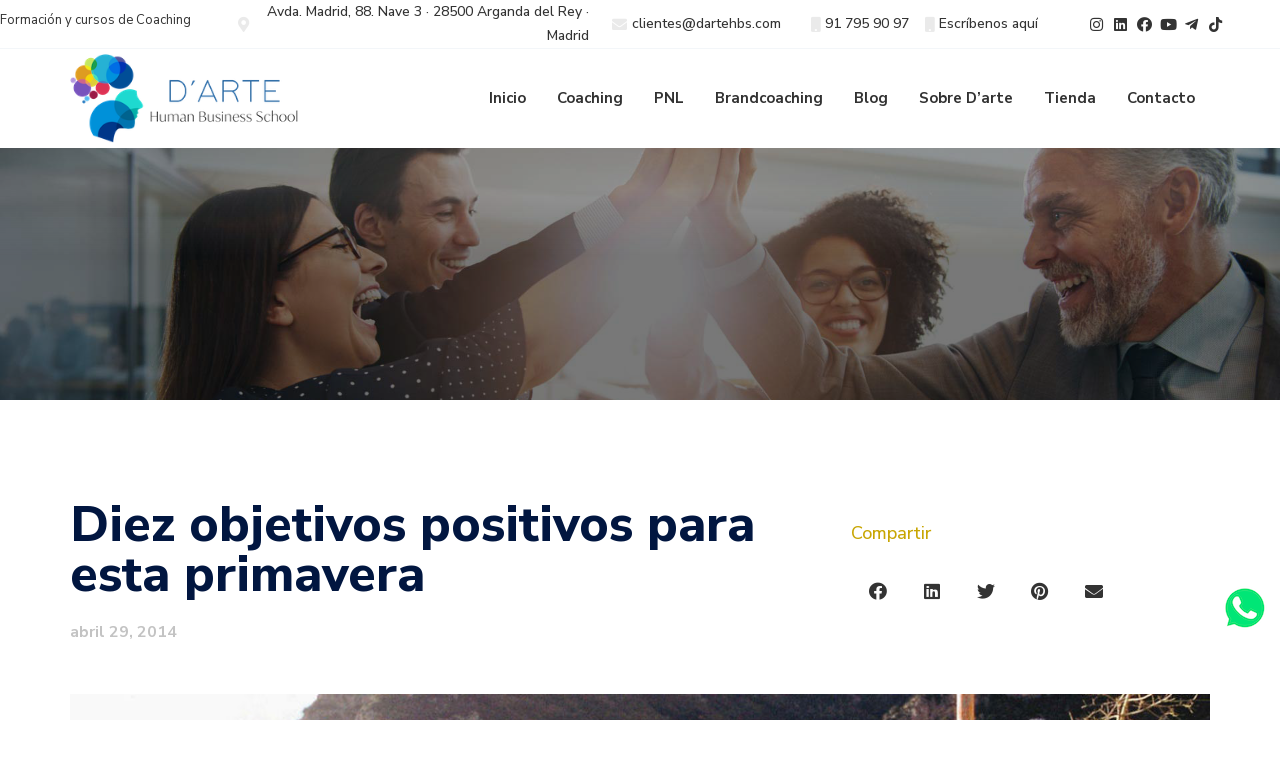

--- FILE ---
content_type: text/html; charset=UTF-8
request_url: https://www.darteformacion.es/diez-objetivos-positivos-para-esta-primavera/
body_size: 25634
content:
<!doctype html>
<html lang="es">
<head><meta charset="UTF-8"><script>if(navigator.userAgent.match(/MSIE|Internet Explorer/i)||navigator.userAgent.match(/Trident\/7\..*?rv:11/i)){var href=document.location.href;if(!href.match(/[?&]nowprocket/)){if(href.indexOf("?")==-1){if(href.indexOf("#")==-1){document.location.href=href+"?nowprocket=1"}else{document.location.href=href.replace("#","?nowprocket=1#")}}else{if(href.indexOf("#")==-1){document.location.href=href+"&nowprocket=1"}else{document.location.href=href.replace("#","&nowprocket=1#")}}}}</script><script>class RocketLazyLoadScripts{constructor(){this.triggerEvents=["keydown","mousedown","mousemove","touchmove","touchstart","touchend","wheel"],this.userEventHandler=this._triggerListener.bind(this),this.touchStartHandler=this._onTouchStart.bind(this),this.touchMoveHandler=this._onTouchMove.bind(this),this.touchEndHandler=this._onTouchEnd.bind(this),this.clickHandler=this._onClick.bind(this),this.interceptedClicks=[],window.addEventListener("pageshow",t=>{this.persisted=t.persisted}),window.addEventListener("DOMContentLoaded",()=>{this._preconnect3rdParties()}),this.delayedScripts={normal:[],async:[],defer:[]},this.trash=[],this.allJQueries=[]}_addUserInteractionListener(t){if(document.hidden){t._triggerListener();return}this.triggerEvents.forEach(e=>window.addEventListener(e,t.userEventHandler,{passive:!0})),window.addEventListener("touchstart",t.touchStartHandler,{passive:!0}),window.addEventListener("mousedown",t.touchStartHandler),document.addEventListener("visibilitychange",t.userEventHandler)}_removeUserInteractionListener(){this.triggerEvents.forEach(t=>window.removeEventListener(t,this.userEventHandler,{passive:!0})),document.removeEventListener("visibilitychange",this.userEventHandler)}_onTouchStart(t){"HTML"!==t.target.tagName&&(window.addEventListener("touchend",this.touchEndHandler),window.addEventListener("mouseup",this.touchEndHandler),window.addEventListener("touchmove",this.touchMoveHandler,{passive:!0}),window.addEventListener("mousemove",this.touchMoveHandler),t.target.addEventListener("click",this.clickHandler),this._renameDOMAttribute(t.target,"onclick","rocket-onclick"),this._pendingClickStarted())}_onTouchMove(t){window.removeEventListener("touchend",this.touchEndHandler),window.removeEventListener("mouseup",this.touchEndHandler),window.removeEventListener("touchmove",this.touchMoveHandler,{passive:!0}),window.removeEventListener("mousemove",this.touchMoveHandler),t.target.removeEventListener("click",this.clickHandler),this._renameDOMAttribute(t.target,"rocket-onclick","onclick"),this._pendingClickFinished()}_onTouchEnd(t){window.removeEventListener("touchend",this.touchEndHandler),window.removeEventListener("mouseup",this.touchEndHandler),window.removeEventListener("touchmove",this.touchMoveHandler,{passive:!0}),window.removeEventListener("mousemove",this.touchMoveHandler)}_onClick(t){t.target.removeEventListener("click",this.clickHandler),this._renameDOMAttribute(t.target,"rocket-onclick","onclick"),this.interceptedClicks.push(t),t.preventDefault(),t.stopPropagation(),t.stopImmediatePropagation(),this._pendingClickFinished()}_replayClicks(){window.removeEventListener("touchstart",this.touchStartHandler,{passive:!0}),window.removeEventListener("mousedown",this.touchStartHandler),this.interceptedClicks.forEach(t=>{t.target.dispatchEvent(new MouseEvent("click",{view:t.view,bubbles:!0,cancelable:!0}))})}_waitForPendingClicks(){return new Promise(t=>{this._isClickPending?this._pendingClickFinished=t:t()})}_pendingClickStarted(){this._isClickPending=!0}_pendingClickFinished(){this._isClickPending=!1}_renameDOMAttribute(t,e,r){t.hasAttribute&&t.hasAttribute(e)&&(event.target.setAttribute(r,event.target.getAttribute(e)),event.target.removeAttribute(e))}_triggerListener(){this._removeUserInteractionListener(this),"loading"===document.readyState?document.addEventListener("DOMContentLoaded",this._loadEverythingNow.bind(this)):this._loadEverythingNow()}_preconnect3rdParties(){let t=[];document.querySelectorAll("script[type=rocketlazyloadscript]").forEach(e=>{if(e.hasAttribute("src")){let r=new URL(e.src).origin;r!==location.origin&&t.push({src:r,crossOrigin:e.crossOrigin||"module"===e.getAttribute("data-rocket-type")})}}),t=[...new Map(t.map(t=>[JSON.stringify(t),t])).values()],this._batchInjectResourceHints(t,"preconnect")}async _loadEverythingNow(){this.lastBreath=Date.now(),this._delayEventListeners(this),this._delayJQueryReady(this),this._handleDocumentWrite(),this._registerAllDelayedScripts(),this._preloadAllScripts(),await this._loadScriptsFromList(this.delayedScripts.normal),await this._loadScriptsFromList(this.delayedScripts.defer),await this._loadScriptsFromList(this.delayedScripts.async);try{await this._triggerDOMContentLoaded(),await this._triggerWindowLoad()}catch(t){console.error(t)}window.dispatchEvent(new Event("rocket-allScriptsLoaded")),this._waitForPendingClicks().then(()=>{this._replayClicks()}),this._emptyTrash()}_registerAllDelayedScripts(){document.querySelectorAll("script[type=rocketlazyloadscript]").forEach(t=>{t.hasAttribute("data-rocket-src")?t.hasAttribute("async")&&!1!==t.async?this.delayedScripts.async.push(t):t.hasAttribute("defer")&&!1!==t.defer||"module"===t.getAttribute("data-rocket-type")?this.delayedScripts.defer.push(t):this.delayedScripts.normal.push(t):this.delayedScripts.normal.push(t)})}async _transformScript(t){return new Promise((await this._littleBreath(),navigator.userAgent.indexOf("Firefox/")>0||""===navigator.vendor)?e=>{let r=document.createElement("script");[...t.attributes].forEach(t=>{let e=t.nodeName;"type"!==e&&("data-rocket-type"===e&&(e="type"),"data-rocket-src"===e&&(e="src"),r.setAttribute(e,t.nodeValue))}),t.text&&(r.text=t.text),r.hasAttribute("src")?(r.addEventListener("load",e),r.addEventListener("error",e)):(r.text=t.text,e());try{t.parentNode.replaceChild(r,t)}catch(i){e()}}:async e=>{function r(){t.setAttribute("data-rocket-status","failed"),e()}try{let i=t.getAttribute("data-rocket-type"),n=t.getAttribute("data-rocket-src");t.text,i?(t.type=i,t.removeAttribute("data-rocket-type")):t.removeAttribute("type"),t.addEventListener("load",function r(){t.setAttribute("data-rocket-status","executed"),e()}),t.addEventListener("error",r),n?(t.removeAttribute("data-rocket-src"),t.src=n):t.src="data:text/javascript;base64,"+window.btoa(unescape(encodeURIComponent(t.text)))}catch(s){r()}})}async _loadScriptsFromList(t){let e=t.shift();return e&&e.isConnected?(await this._transformScript(e),this._loadScriptsFromList(t)):Promise.resolve()}_preloadAllScripts(){this._batchInjectResourceHints([...this.delayedScripts.normal,...this.delayedScripts.defer,...this.delayedScripts.async],"preload")}_batchInjectResourceHints(t,e){var r=document.createDocumentFragment();t.forEach(t=>{let i=t.getAttribute&&t.getAttribute("data-rocket-src")||t.src;if(i){let n=document.createElement("link");n.href=i,n.rel=e,"preconnect"!==e&&(n.as="script"),t.getAttribute&&"module"===t.getAttribute("data-rocket-type")&&(n.crossOrigin=!0),t.crossOrigin&&(n.crossOrigin=t.crossOrigin),t.integrity&&(n.integrity=t.integrity),r.appendChild(n),this.trash.push(n)}}),document.head.appendChild(r)}_delayEventListeners(t){let e={};function r(t,r){!function t(r){!e[r]&&(e[r]={originalFunctions:{add:r.addEventListener,remove:r.removeEventListener},eventsToRewrite:[]},r.addEventListener=function(){arguments[0]=i(arguments[0]),e[r].originalFunctions.add.apply(r,arguments)},r.removeEventListener=function(){arguments[0]=i(arguments[0]),e[r].originalFunctions.remove.apply(r,arguments)});function i(t){return e[r].eventsToRewrite.indexOf(t)>=0?"rocket-"+t:t}}(t),e[t].eventsToRewrite.push(r)}function i(t,e){let r=t[e];Object.defineProperty(t,e,{get:()=>r||function(){},set(i){t["rocket"+e]=r=i}})}r(document,"DOMContentLoaded"),r(window,"DOMContentLoaded"),r(window,"load"),r(window,"pageshow"),r(document,"readystatechange"),i(document,"onreadystatechange"),i(window,"onload"),i(window,"onpageshow")}_delayJQueryReady(t){let e;function r(r){if(r&&r.fn&&!t.allJQueries.includes(r)){r.fn.ready=r.fn.init.prototype.ready=function(e){return t.domReadyFired?e.bind(document)(r):document.addEventListener("rocket-DOMContentLoaded",()=>e.bind(document)(r)),r([])};let i=r.fn.on;r.fn.on=r.fn.init.prototype.on=function(){if(this[0]===window){function t(t){return t.split(" ").map(t=>"load"===t||0===t.indexOf("load.")?"rocket-jquery-load":t).join(" ")}"string"==typeof arguments[0]||arguments[0]instanceof String?arguments[0]=t(arguments[0]):"object"==typeof arguments[0]&&Object.keys(arguments[0]).forEach(e=>{delete Object.assign(arguments[0],{[t(e)]:arguments[0][e]})[e]})}return i.apply(this,arguments),this},t.allJQueries.push(r)}e=r}r(window.jQuery),Object.defineProperty(window,"jQuery",{get:()=>e,set(t){r(t)}})}async _triggerDOMContentLoaded(){this.domReadyFired=!0,await this._littleBreath(),document.dispatchEvent(new Event("rocket-DOMContentLoaded")),await this._littleBreath(),window.dispatchEvent(new Event("rocket-DOMContentLoaded")),await this._littleBreath(),document.dispatchEvent(new Event("rocket-readystatechange")),await this._littleBreath(),document.rocketonreadystatechange&&document.rocketonreadystatechange()}async _triggerWindowLoad(){await this._littleBreath(),window.dispatchEvent(new Event("rocket-load")),await this._littleBreath(),window.rocketonload&&window.rocketonload(),await this._littleBreath(),this.allJQueries.forEach(t=>t(window).trigger("rocket-jquery-load")),await this._littleBreath();let t=new Event("rocket-pageshow");t.persisted=this.persisted,window.dispatchEvent(t),await this._littleBreath(),window.rocketonpageshow&&window.rocketonpageshow({persisted:this.persisted})}_handleDocumentWrite(){let t=new Map;document.write=document.writeln=function(e){let r=document.currentScript;r||console.error("WPRocket unable to document.write this: "+e);let i=document.createRange(),n=r.parentElement,s=t.get(r);void 0===s&&(s=r.nextSibling,t.set(r,s));let a=document.createDocumentFragment();i.setStart(a,0),a.appendChild(i.createContextualFragment(e)),n.insertBefore(a,s)}}async _littleBreath(){Date.now()-this.lastBreath>45&&(await this._requestAnimFrame(),this.lastBreath=Date.now())}async _requestAnimFrame(){return document.hidden?new Promise(t=>setTimeout(t)):new Promise(t=>requestAnimationFrame(t))}_emptyTrash(){this.trash.forEach(t=>t.remove())}static run(){let t=new RocketLazyLoadScripts;t._addUserInteractionListener(t)}}RocketLazyLoadScripts.run();</script>
	
		<meta name="viewport" content="width=device-width, initial-scale=1">
	<link rel="profile" href="http://gmpg.org/xfn/11">
	<meta name='robots' content='index, follow, max-image-preview:large, max-snippet:-1, max-video-preview:-1' />

	<!-- This site is optimized with the Yoast SEO plugin v19.6.1 - https://yoast.com/wordpress/plugins/seo/ -->
	<title>Diez objetivos positivos para esta primavera - Curso Coaching Madrid</title><link rel="preload" as="style" href="https://fonts.googleapis.com/css?family=Nunito%20Sans%3A100%2C100italic%2C200%2C200italic%2C300%2C300italic%2C400%2C400italic%2C500%2C500italic%2C600%2C600italic%2C700%2C700italic%2C800%2C800italic%2C900%2C900italic%7CSpace%20Mono%3A100%2C100italic%2C200%2C200italic%2C300%2C300italic%2C400%2C400italic%2C500%2C500italic%2C600%2C600italic%2C700%2C700italic%2C800%2C800italic%2C900%2C900italic%7CRoboto%3A100%2C100italic%2C200%2C200italic%2C300%2C300italic%2C400%2C400italic%2C500%2C500italic%2C600%2C600italic%2C700%2C700italic%2C800%2C800italic%2C900%2C900italic&#038;display=swap" /><link rel="stylesheet" href="https://fonts.googleapis.com/css?family=Nunito%20Sans%3A100%2C100italic%2C200%2C200italic%2C300%2C300italic%2C400%2C400italic%2C500%2C500italic%2C600%2C600italic%2C700%2C700italic%2C800%2C800italic%2C900%2C900italic%7CSpace%20Mono%3A100%2C100italic%2C200%2C200italic%2C300%2C300italic%2C400%2C400italic%2C500%2C500italic%2C600%2C600italic%2C700%2C700italic%2C800%2C800italic%2C900%2C900italic%7CRoboto%3A100%2C100italic%2C200%2C200italic%2C300%2C300italic%2C400%2C400italic%2C500%2C500italic%2C600%2C600italic%2C700%2C700italic%2C800%2C800italic%2C900%2C900italic&#038;display=swap" media="print" onload="this.media='all'" /><noscript><link rel="stylesheet" href="https://fonts.googleapis.com/css?family=Nunito%20Sans%3A100%2C100italic%2C200%2C200italic%2C300%2C300italic%2C400%2C400italic%2C500%2C500italic%2C600%2C600italic%2C700%2C700italic%2C800%2C800italic%2C900%2C900italic%7CSpace%20Mono%3A100%2C100italic%2C200%2C200italic%2C300%2C300italic%2C400%2C400italic%2C500%2C500italic%2C600%2C600italic%2C700%2C700italic%2C800%2C800italic%2C900%2C900italic%7CRoboto%3A100%2C100italic%2C200%2C200italic%2C300%2C300italic%2C400%2C400italic%2C500%2C500italic%2C600%2C600italic%2C700%2C700italic%2C800%2C800italic%2C900%2C900italic&#038;display=swap" /></noscript>
	<link rel="canonical" href="https://www.darteformacion.es/diez-objetivos-positivos-para-esta-primavera/" />
	<meta property="og:locale" content="es_ES" />
	<meta property="og:type" content="article" />
	<meta property="og:title" content="Diez objetivos positivos para esta primavera - Curso Coaching Madrid" />
	<meta property="og:description" content="Las estaciones del año nos ayudan a situarnos mejor en el contexto temporal, lo que nos permite tener una noción realista del tiempo. Existen objetivos positivos que merece la pena cumplir en primavera o siempre. En D´Arte Formación, conscientes de que tu felicidad es lo más importante, te damos diez ideas. 1. En primer lugar, [&hellip;]" />
	<meta property="og:url" content="https://www.darteformacion.es/diez-objetivos-positivos-para-esta-primavera/" />
	<meta property="og:site_name" content="Curso Coaching Madrid" />
	<meta property="article:published_time" content="2014-04-29T12:38:44+00:00" />
	<meta property="article:modified_time" content="2021-07-30T06:51:03+00:00" />
	<meta property="og:image" content="https://www.darteformacion.es/wp-content/uploads/2014/04/objetivos-primavera.jpg" />
	<meta property="og:image:width" content="1200" />
	<meta property="og:image:height" content="675" />
	<meta property="og:image:type" content="image/jpeg" />
	<meta name="author" content="Curso Coaching Madrid" />
	<meta name="twitter:card" content="summary_large_image" />
	<meta name="twitter:label1" content="Escrito por" />
	<meta name="twitter:data1" content="Curso Coaching Madrid" />
	<meta name="twitter:label2" content="Tiempo de lectura" />
	<meta name="twitter:data2" content="2 minutos" />
	<script type="application/ld+json" class="yoast-schema-graph">{"@context":"https://schema.org","@graph":[{"@type":"WebPage","@id":"https://www.darteformacion.es/diez-objetivos-positivos-para-esta-primavera/","url":"https://www.darteformacion.es/diez-objetivos-positivos-para-esta-primavera/","name":"Diez objetivos positivos para esta primavera - Curso Coaching Madrid","isPartOf":{"@id":"https://www.darteformacion.es/#website"},"primaryImageOfPage":{"@id":"https://www.darteformacion.es/diez-objetivos-positivos-para-esta-primavera/#primaryimage"},"image":{"@id":"https://www.darteformacion.es/diez-objetivos-positivos-para-esta-primavera/#primaryimage"},"thumbnailUrl":"https://www.darteformacion.es/wp-content/uploads/2014/04/objetivos-primavera.jpg","datePublished":"2014-04-29T12:38:44+00:00","dateModified":"2021-07-30T06:51:03+00:00","author":{"@id":"https://www.darteformacion.es/#/schema/person/f9924fb19756196f20735f2761fb289a"},"breadcrumb":{"@id":"https://www.darteformacion.es/diez-objetivos-positivos-para-esta-primavera/#breadcrumb"},"inLanguage":"es","potentialAction":[{"@type":"ReadAction","target":["https://www.darteformacion.es/diez-objetivos-positivos-para-esta-primavera/"]}]},{"@type":"ImageObject","inLanguage":"es","@id":"https://www.darteformacion.es/diez-objetivos-positivos-para-esta-primavera/#primaryimage","url":"https://www.darteformacion.es/wp-content/uploads/2014/04/objetivos-primavera.jpg","contentUrl":"https://www.darteformacion.es/wp-content/uploads/2014/04/objetivos-primavera.jpg","width":1200,"height":675},{"@type":"BreadcrumbList","@id":"https://www.darteformacion.es/diez-objetivos-positivos-para-esta-primavera/#breadcrumb","itemListElement":[{"@type":"ListItem","position":1,"name":"Portada","item":"https://www.darteformacion.es/"},{"@type":"ListItem","position":2,"name":"Diez objetivos positivos para esta primavera"}]},{"@type":"WebSite","@id":"https://www.darteformacion.es/#website","url":"https://www.darteformacion.es/","name":"Curso Coaching Madrid","description":"Cursos y formación de coaching en Madrid","potentialAction":[{"@type":"SearchAction","target":{"@type":"EntryPoint","urlTemplate":"https://www.darteformacion.es/?s={search_term_string}"},"query-input":"required name=search_term_string"}],"inLanguage":"es"},{"@type":"Person","@id":"https://www.darteformacion.es/#/schema/person/f9924fb19756196f20735f2761fb289a","name":"Curso Coaching Madrid","sameAs":["https://www.darteformacion.es"],"url":"https://www.darteformacion.es/author/kmm93nsnwwnw/"}]}</script>
	<!-- / Yoast SEO plugin. -->


<link rel='dns-prefetch' href='//www.google.com' />
<link rel='dns-prefetch' href='//www.google-analytics.com' />
<link rel='dns-prefetch' href='//www.gstatic.com' />
<link href='https://fonts.gstatic.com' crossorigin rel='preconnect' />
<link rel="alternate" type="application/rss+xml" title="Curso Coaching Madrid &raquo; Feed" href="https://www.darteformacion.es/feed/" />
<link rel="alternate" type="application/rss+xml" title="Curso Coaching Madrid &raquo; Feed de los comentarios" href="https://www.darteformacion.es/comments/feed/" />
<link rel="alternate" type="application/rss+xml" title="Curso Coaching Madrid &raquo; Comentario Diez objetivos positivos para esta primavera del feed" href="https://www.darteformacion.es/diez-objetivos-positivos-para-esta-primavera/feed/" />
<style type="text/css">
img.wp-smiley,
img.emoji {
	display: inline !important;
	border: none !important;
	box-shadow: none !important;
	height: 1em !important;
	width: 1em !important;
	margin: 0 0.07em !important;
	vertical-align: -0.1em !important;
	background: none !important;
	padding: 0 !important;
}
</style>
	<link rel='stylesheet' id='wp-block-library-css'  href='https://www.darteformacion.es/wp-includes/css/dist/block-library/style.min.css?ver=28b19c7cc53cfbcfb5321d5cba77de45' type='text/css' media='all' />
<style id='global-styles-inline-css' type='text/css'>
body{--wp--preset--color--black: #000000;--wp--preset--color--cyan-bluish-gray: #abb8c3;--wp--preset--color--white: #ffffff;--wp--preset--color--pale-pink: #f78da7;--wp--preset--color--vivid-red: #cf2e2e;--wp--preset--color--luminous-vivid-orange: #ff6900;--wp--preset--color--luminous-vivid-amber: #fcb900;--wp--preset--color--light-green-cyan: #7bdcb5;--wp--preset--color--vivid-green-cyan: #00d084;--wp--preset--color--pale-cyan-blue: #8ed1fc;--wp--preset--color--vivid-cyan-blue: #0693e3;--wp--preset--color--vivid-purple: #9b51e0;--wp--preset--gradient--vivid-cyan-blue-to-vivid-purple: linear-gradient(135deg,rgba(6,147,227,1) 0%,rgb(155,81,224) 100%);--wp--preset--gradient--light-green-cyan-to-vivid-green-cyan: linear-gradient(135deg,rgb(122,220,180) 0%,rgb(0,208,130) 100%);--wp--preset--gradient--luminous-vivid-amber-to-luminous-vivid-orange: linear-gradient(135deg,rgba(252,185,0,1) 0%,rgba(255,105,0,1) 100%);--wp--preset--gradient--luminous-vivid-orange-to-vivid-red: linear-gradient(135deg,rgba(255,105,0,1) 0%,rgb(207,46,46) 100%);--wp--preset--gradient--very-light-gray-to-cyan-bluish-gray: linear-gradient(135deg,rgb(238,238,238) 0%,rgb(169,184,195) 100%);--wp--preset--gradient--cool-to-warm-spectrum: linear-gradient(135deg,rgb(74,234,220) 0%,rgb(151,120,209) 20%,rgb(207,42,186) 40%,rgb(238,44,130) 60%,rgb(251,105,98) 80%,rgb(254,248,76) 100%);--wp--preset--gradient--blush-light-purple: linear-gradient(135deg,rgb(255,206,236) 0%,rgb(152,150,240) 100%);--wp--preset--gradient--blush-bordeaux: linear-gradient(135deg,rgb(254,205,165) 0%,rgb(254,45,45) 50%,rgb(107,0,62) 100%);--wp--preset--gradient--luminous-dusk: linear-gradient(135deg,rgb(255,203,112) 0%,rgb(199,81,192) 50%,rgb(65,88,208) 100%);--wp--preset--gradient--pale-ocean: linear-gradient(135deg,rgb(255,245,203) 0%,rgb(182,227,212) 50%,rgb(51,167,181) 100%);--wp--preset--gradient--electric-grass: linear-gradient(135deg,rgb(202,248,128) 0%,rgb(113,206,126) 100%);--wp--preset--gradient--midnight: linear-gradient(135deg,rgb(2,3,129) 0%,rgb(40,116,252) 100%);--wp--preset--duotone--dark-grayscale: url('#wp-duotone-dark-grayscale');--wp--preset--duotone--grayscale: url('#wp-duotone-grayscale');--wp--preset--duotone--purple-yellow: url('#wp-duotone-purple-yellow');--wp--preset--duotone--blue-red: url('#wp-duotone-blue-red');--wp--preset--duotone--midnight: url('#wp-duotone-midnight');--wp--preset--duotone--magenta-yellow: url('#wp-duotone-magenta-yellow');--wp--preset--duotone--purple-green: url('#wp-duotone-purple-green');--wp--preset--duotone--blue-orange: url('#wp-duotone-blue-orange');--wp--preset--font-size--small: 13px;--wp--preset--font-size--medium: 20px;--wp--preset--font-size--large: 36px;--wp--preset--font-size--x-large: 42px;}.has-black-color{color: var(--wp--preset--color--black) !important;}.has-cyan-bluish-gray-color{color: var(--wp--preset--color--cyan-bluish-gray) !important;}.has-white-color{color: var(--wp--preset--color--white) !important;}.has-pale-pink-color{color: var(--wp--preset--color--pale-pink) !important;}.has-vivid-red-color{color: var(--wp--preset--color--vivid-red) !important;}.has-luminous-vivid-orange-color{color: var(--wp--preset--color--luminous-vivid-orange) !important;}.has-luminous-vivid-amber-color{color: var(--wp--preset--color--luminous-vivid-amber) !important;}.has-light-green-cyan-color{color: var(--wp--preset--color--light-green-cyan) !important;}.has-vivid-green-cyan-color{color: var(--wp--preset--color--vivid-green-cyan) !important;}.has-pale-cyan-blue-color{color: var(--wp--preset--color--pale-cyan-blue) !important;}.has-vivid-cyan-blue-color{color: var(--wp--preset--color--vivid-cyan-blue) !important;}.has-vivid-purple-color{color: var(--wp--preset--color--vivid-purple) !important;}.has-black-background-color{background-color: var(--wp--preset--color--black) !important;}.has-cyan-bluish-gray-background-color{background-color: var(--wp--preset--color--cyan-bluish-gray) !important;}.has-white-background-color{background-color: var(--wp--preset--color--white) !important;}.has-pale-pink-background-color{background-color: var(--wp--preset--color--pale-pink) !important;}.has-vivid-red-background-color{background-color: var(--wp--preset--color--vivid-red) !important;}.has-luminous-vivid-orange-background-color{background-color: var(--wp--preset--color--luminous-vivid-orange) !important;}.has-luminous-vivid-amber-background-color{background-color: var(--wp--preset--color--luminous-vivid-amber) !important;}.has-light-green-cyan-background-color{background-color: var(--wp--preset--color--light-green-cyan) !important;}.has-vivid-green-cyan-background-color{background-color: var(--wp--preset--color--vivid-green-cyan) !important;}.has-pale-cyan-blue-background-color{background-color: var(--wp--preset--color--pale-cyan-blue) !important;}.has-vivid-cyan-blue-background-color{background-color: var(--wp--preset--color--vivid-cyan-blue) !important;}.has-vivid-purple-background-color{background-color: var(--wp--preset--color--vivid-purple) !important;}.has-black-border-color{border-color: var(--wp--preset--color--black) !important;}.has-cyan-bluish-gray-border-color{border-color: var(--wp--preset--color--cyan-bluish-gray) !important;}.has-white-border-color{border-color: var(--wp--preset--color--white) !important;}.has-pale-pink-border-color{border-color: var(--wp--preset--color--pale-pink) !important;}.has-vivid-red-border-color{border-color: var(--wp--preset--color--vivid-red) !important;}.has-luminous-vivid-orange-border-color{border-color: var(--wp--preset--color--luminous-vivid-orange) !important;}.has-luminous-vivid-amber-border-color{border-color: var(--wp--preset--color--luminous-vivid-amber) !important;}.has-light-green-cyan-border-color{border-color: var(--wp--preset--color--light-green-cyan) !important;}.has-vivid-green-cyan-border-color{border-color: var(--wp--preset--color--vivid-green-cyan) !important;}.has-pale-cyan-blue-border-color{border-color: var(--wp--preset--color--pale-cyan-blue) !important;}.has-vivid-cyan-blue-border-color{border-color: var(--wp--preset--color--vivid-cyan-blue) !important;}.has-vivid-purple-border-color{border-color: var(--wp--preset--color--vivid-purple) !important;}.has-vivid-cyan-blue-to-vivid-purple-gradient-background{background: var(--wp--preset--gradient--vivid-cyan-blue-to-vivid-purple) !important;}.has-light-green-cyan-to-vivid-green-cyan-gradient-background{background: var(--wp--preset--gradient--light-green-cyan-to-vivid-green-cyan) !important;}.has-luminous-vivid-amber-to-luminous-vivid-orange-gradient-background{background: var(--wp--preset--gradient--luminous-vivid-amber-to-luminous-vivid-orange) !important;}.has-luminous-vivid-orange-to-vivid-red-gradient-background{background: var(--wp--preset--gradient--luminous-vivid-orange-to-vivid-red) !important;}.has-very-light-gray-to-cyan-bluish-gray-gradient-background{background: var(--wp--preset--gradient--very-light-gray-to-cyan-bluish-gray) !important;}.has-cool-to-warm-spectrum-gradient-background{background: var(--wp--preset--gradient--cool-to-warm-spectrum) !important;}.has-blush-light-purple-gradient-background{background: var(--wp--preset--gradient--blush-light-purple) !important;}.has-blush-bordeaux-gradient-background{background: var(--wp--preset--gradient--blush-bordeaux) !important;}.has-luminous-dusk-gradient-background{background: var(--wp--preset--gradient--luminous-dusk) !important;}.has-pale-ocean-gradient-background{background: var(--wp--preset--gradient--pale-ocean) !important;}.has-electric-grass-gradient-background{background: var(--wp--preset--gradient--electric-grass) !important;}.has-midnight-gradient-background{background: var(--wp--preset--gradient--midnight) !important;}.has-small-font-size{font-size: var(--wp--preset--font-size--small) !important;}.has-medium-font-size{font-size: var(--wp--preset--font-size--medium) !important;}.has-large-font-size{font-size: var(--wp--preset--font-size--large) !important;}.has-x-large-font-size{font-size: var(--wp--preset--font-size--x-large) !important;}
</style>
<link data-minify="1" rel='stylesheet' id='contact-form-7-css'  href='https://www.darteformacion.es/wp-content/cache/min/1/wp-content/plugins/contact-form-7/includes/css/styles.css?ver=1768061682' type='text/css' media='all' />
<link rel='stylesheet' id='hello-elementor-css'  href='https://www.darteformacion.es/wp-content/themes/cursocoachingonline/style.min.css?ver=2.3.1' type='text/css' media='all' />
<link rel='stylesheet' id='hello-elementor-theme-style-css'  href='https://www.darteformacion.es/wp-content/themes/cursocoachingonline/theme.min.css?ver=2.3.1' type='text/css' media='all' />
<link data-minify="1" rel='stylesheet' id='elementor-icons-css'  href='https://www.darteformacion.es/wp-content/cache/min/1/wp-content/plugins/elementor/assets/lib/eicons/css/elementor-icons.min.css?ver=1768061682' type='text/css' media='all' />
<link rel='stylesheet' id='elementor-frontend-css'  href='https://www.darteformacion.es/wp-content/plugins/elementor/assets/css/frontend.min.css?ver=3.6.7' type='text/css' media='all' />
<link rel='stylesheet' id='elementor-post-8-css'  href='https://www.darteformacion.es/wp-content/uploads/elementor/css/post-8.css?ver=1677156312' type='text/css' media='all' />
<link rel='stylesheet' id='elementor-pro-css'  href='https://www.darteformacion.es/wp-content/plugins/elementor-pro/assets/css/frontend.min.css?ver=3.7.2' type='text/css' media='all' />
<link data-minify="1" rel='stylesheet' id='font-awesome-5-all-css'  href='https://www.darteformacion.es/wp-content/cache/min/1/wp-content/plugins/elementor/assets/lib/font-awesome/css/all.min.css?ver=1768061682' type='text/css' media='all' />
<link rel='stylesheet' id='font-awesome-4-shim-css'  href='https://www.darteformacion.es/wp-content/plugins/elementor/assets/lib/font-awesome/css/v4-shims.min.css?ver=3.6.7' type='text/css' media='all' />
<link rel='stylesheet' id='elementor-post-9935-css'  href='https://www.darteformacion.es/wp-content/uploads/elementor/css/post-9935.css?ver=1752222643' type='text/css' media='all' />
<link rel='stylesheet' id='elementor-post-10046-css'  href='https://www.darteformacion.es/wp-content/uploads/elementor/css/post-10046.css?ver=1752222643' type='text/css' media='all' />
<link rel='stylesheet' id='elementor-post-10144-css'  href='https://www.darteformacion.es/wp-content/uploads/elementor/css/post-10144.css?ver=1677156509' type='text/css' media='all' />
<link data-minify="1" rel='stylesheet' id='moove_gdpr_frontend-css'  href='https://www.darteformacion.es/wp-content/cache/min/1/wp-content/plugins/gdpr-cookie-compliance/dist/styles/gdpr-main.css?ver=1768061682' type='text/css' media='all' />
<style id='moove_gdpr_frontend-inline-css' type='text/css'>
#moove_gdpr_cookie_modal,#moove_gdpr_cookie_info_bar,.gdpr_cookie_settings_shortcode_content{font-family:Nunito,sans-serif}#moove_gdpr_save_popup_settings_button{background-color:#373737;color:#fff}#moove_gdpr_save_popup_settings_button:hover{background-color:#000}#moove_gdpr_cookie_info_bar .moove-gdpr-info-bar-container .moove-gdpr-info-bar-content a.mgbutton,#moove_gdpr_cookie_info_bar .moove-gdpr-info-bar-container .moove-gdpr-info-bar-content button.mgbutton{background-color:#0C4DA2}#moove_gdpr_cookie_modal .moove-gdpr-modal-content .moove-gdpr-modal-footer-content .moove-gdpr-button-holder a.mgbutton,#moove_gdpr_cookie_modal .moove-gdpr-modal-content .moove-gdpr-modal-footer-content .moove-gdpr-button-holder button.mgbutton,.gdpr_cookie_settings_shortcode_content .gdpr-shr-button.button-green{background-color:#0C4DA2;border-color:#0C4DA2}#moove_gdpr_cookie_modal .moove-gdpr-modal-content .moove-gdpr-modal-footer-content .moove-gdpr-button-holder a.mgbutton:hover,#moove_gdpr_cookie_modal .moove-gdpr-modal-content .moove-gdpr-modal-footer-content .moove-gdpr-button-holder button.mgbutton:hover,.gdpr_cookie_settings_shortcode_content .gdpr-shr-button.button-green:hover{background-color:#fff;color:#0C4DA2}#moove_gdpr_cookie_modal .moove-gdpr-modal-content .moove-gdpr-modal-close i,#moove_gdpr_cookie_modal .moove-gdpr-modal-content .moove-gdpr-modal-close span.gdpr-icon{background-color:#0C4DA2;border:1px solid #0C4DA2}#moove_gdpr_cookie_info_bar span.change-settings-button.focus-g,#moove_gdpr_cookie_info_bar span.change-settings-button:focus,#moove_gdpr_cookie_info_bar button.change-settings-button.focus-g,#moove_gdpr_cookie_info_bar button.change-settings-button:focus{-webkit-box-shadow:0 0 1px 3px #0C4DA2;-moz-box-shadow:0 0 1px 3px #0C4DA2;box-shadow:0 0 1px 3px #0C4DA2}#moove_gdpr_cookie_modal .moove-gdpr-modal-content .moove-gdpr-modal-close i:hover,#moove_gdpr_cookie_modal .moove-gdpr-modal-content .moove-gdpr-modal-close span.gdpr-icon:hover,#moove_gdpr_cookie_info_bar span[data-href]>u.change-settings-button{color:#0C4DA2}#moove_gdpr_cookie_modal .moove-gdpr-modal-content .moove-gdpr-modal-left-content #moove-gdpr-menu li.menu-item-selected a span.gdpr-icon,#moove_gdpr_cookie_modal .moove-gdpr-modal-content .moove-gdpr-modal-left-content #moove-gdpr-menu li.menu-item-selected button span.gdpr-icon{color:inherit}#moove_gdpr_cookie_modal .moove-gdpr-modal-content .moove-gdpr-modal-left-content #moove-gdpr-menu li a span.gdpr-icon,#moove_gdpr_cookie_modal .moove-gdpr-modal-content .moove-gdpr-modal-left-content #moove-gdpr-menu li button span.gdpr-icon{color:inherit}#moove_gdpr_cookie_modal .gdpr-acc-link{line-height:0;font-size:0;color:transparent;position:absolute}#moove_gdpr_cookie_modal .moove-gdpr-modal-content .moove-gdpr-modal-close:hover i,#moove_gdpr_cookie_modal .moove-gdpr-modal-content .moove-gdpr-modal-left-content #moove-gdpr-menu li a,#moove_gdpr_cookie_modal .moove-gdpr-modal-content .moove-gdpr-modal-left-content #moove-gdpr-menu li button,#moove_gdpr_cookie_modal .moove-gdpr-modal-content .moove-gdpr-modal-left-content #moove-gdpr-menu li button i,#moove_gdpr_cookie_modal .moove-gdpr-modal-content .moove-gdpr-modal-left-content #moove-gdpr-menu li a i,#moove_gdpr_cookie_modal .moove-gdpr-modal-content .moove-gdpr-tab-main .moove-gdpr-tab-main-content a:hover,#moove_gdpr_cookie_info_bar.moove-gdpr-dark-scheme .moove-gdpr-info-bar-container .moove-gdpr-info-bar-content a.mgbutton:hover,#moove_gdpr_cookie_info_bar.moove-gdpr-dark-scheme .moove-gdpr-info-bar-container .moove-gdpr-info-bar-content button.mgbutton:hover,#moove_gdpr_cookie_info_bar.moove-gdpr-dark-scheme .moove-gdpr-info-bar-container .moove-gdpr-info-bar-content a:hover,#moove_gdpr_cookie_info_bar.moove-gdpr-dark-scheme .moove-gdpr-info-bar-container .moove-gdpr-info-bar-content button:hover,#moove_gdpr_cookie_info_bar.moove-gdpr-dark-scheme .moove-gdpr-info-bar-container .moove-gdpr-info-bar-content span.change-settings-button:hover,#moove_gdpr_cookie_info_bar.moove-gdpr-dark-scheme .moove-gdpr-info-bar-container .moove-gdpr-info-bar-content button.change-settings-button:hover,#moove_gdpr_cookie_info_bar.moove-gdpr-dark-scheme .moove-gdpr-info-bar-container .moove-gdpr-info-bar-content u.change-settings-button:hover,#moove_gdpr_cookie_info_bar span[data-href]>u.change-settings-button,#moove_gdpr_cookie_info_bar.moove-gdpr-dark-scheme .moove-gdpr-info-bar-container .moove-gdpr-info-bar-content a.mgbutton.focus-g,#moove_gdpr_cookie_info_bar.moove-gdpr-dark-scheme .moove-gdpr-info-bar-container .moove-gdpr-info-bar-content button.mgbutton.focus-g,#moove_gdpr_cookie_info_bar.moove-gdpr-dark-scheme .moove-gdpr-info-bar-container .moove-gdpr-info-bar-content a.focus-g,#moove_gdpr_cookie_info_bar.moove-gdpr-dark-scheme .moove-gdpr-info-bar-container .moove-gdpr-info-bar-content button.focus-g,#moove_gdpr_cookie_info_bar.moove-gdpr-dark-scheme .moove-gdpr-info-bar-container .moove-gdpr-info-bar-content a.mgbutton:focus,#moove_gdpr_cookie_info_bar.moove-gdpr-dark-scheme .moove-gdpr-info-bar-container .moove-gdpr-info-bar-content button.mgbutton:focus,#moove_gdpr_cookie_info_bar.moove-gdpr-dark-scheme .moove-gdpr-info-bar-container .moove-gdpr-info-bar-content a:focus,#moove_gdpr_cookie_info_bar.moove-gdpr-dark-scheme .moove-gdpr-info-bar-container .moove-gdpr-info-bar-content button:focus,#moove_gdpr_cookie_info_bar.moove-gdpr-dark-scheme .moove-gdpr-info-bar-container .moove-gdpr-info-bar-content span.change-settings-button.focus-g,span.change-settings-button:focus,button.change-settings-button.focus-g,button.change-settings-button:focus,#moove_gdpr_cookie_info_bar.moove-gdpr-dark-scheme .moove-gdpr-info-bar-container .moove-gdpr-info-bar-content u.change-settings-button.focus-g,#moove_gdpr_cookie_info_bar.moove-gdpr-dark-scheme .moove-gdpr-info-bar-container .moove-gdpr-info-bar-content u.change-settings-button:focus{color:#0C4DA2}#moove_gdpr_cookie_modal.gdpr_lightbox-hide{display:none}
</style>
<style id='rocket-lazyload-inline-css' type='text/css'>
.rll-youtube-player{position:relative;padding-bottom:56.23%;height:0;overflow:hidden;max-width:100%;}.rll-youtube-player:focus-within{outline: 2px solid currentColor;outline-offset: 5px;}.rll-youtube-player iframe{position:absolute;top:0;left:0;width:100%;height:100%;z-index:100;background:0 0}.rll-youtube-player img{bottom:0;display:block;left:0;margin:auto;max-width:100%;width:100%;position:absolute;right:0;top:0;border:none;height:auto;-webkit-transition:.4s all;-moz-transition:.4s all;transition:.4s all}.rll-youtube-player img:hover{-webkit-filter:brightness(75%)}.rll-youtube-player .play{height:100%;width:100%;left:0;top:0;position:absolute;background:url(https://www.darteformacion.es/wp-content/plugins/wp-rocket/assets/img/youtube.png) no-repeat center;background-color: transparent !important;cursor:pointer;border:none;}
</style>

<link rel='stylesheet' id='elementor-icons-shared-0-css'  href='https://www.darteformacion.es/wp-content/plugins/elementor/assets/lib/font-awesome/css/fontawesome.min.css?ver=5.15.3' type='text/css' media='all' />
<link data-minify="1" rel='stylesheet' id='elementor-icons-fa-solid-css'  href='https://www.darteformacion.es/wp-content/cache/min/1/wp-content/plugins/elementor/assets/lib/font-awesome/css/solid.min.css?ver=1768061682' type='text/css' media='all' />
<link data-minify="1" rel='stylesheet' id='elementor-icons-fa-brands-css'  href='https://www.darteformacion.es/wp-content/cache/min/1/wp-content/plugins/elementor/assets/lib/font-awesome/css/brands.min.css?ver=1768061682' type='text/css' media='all' />
<script type="rocketlazyloadscript" data-rocket-type='text/javascript' data-rocket-src='https://www.darteformacion.es/wp-content/plugins/elementor/assets/lib/font-awesome/js/v4-shims.min.js?ver=3.6.7' id='font-awesome-4-shim-js' defer></script>
<script type="rocketlazyloadscript" data-rocket-type='text/javascript' data-rocket-src='https://www.darteformacion.es/wp-includes/js/jquery/jquery.min.js?ver=3.6.0' id='jquery-core-js' defer></script>
<script type="rocketlazyloadscript" data-rocket-type='text/javascript' data-rocket-src='https://www.darteformacion.es/wp-includes/js/jquery/jquery-migrate.min.js?ver=3.3.2' id='jquery-migrate-js' defer></script>
<link rel="https://api.w.org/" href="https://www.darteformacion.es/wp-json/" /><link rel="alternate" type="application/json" href="https://www.darteformacion.es/wp-json/wp/v2/posts/4922" /><link rel="EditURI" type="application/rsd+xml" title="RSD" href="https://www.darteformacion.es/xmlrpc.php?rsd" />
<link rel="wlwmanifest" type="application/wlwmanifest+xml" href="https://www.darteformacion.es/wp-includes/wlwmanifest.xml" /> 

<link rel='shortlink' href='https://www.darteformacion.es/?p=4922' />
<link rel="alternate" type="application/json+oembed" href="https://www.darteformacion.es/wp-json/oembed/1.0/embed?url=https%3A%2F%2Fwww.darteformacion.es%2Fdiez-objetivos-positivos-para-esta-primavera%2F" />
<link rel="alternate" type="text/xml+oembed" href="https://www.darteformacion.es/wp-json/oembed/1.0/embed?url=https%3A%2F%2Fwww.darteformacion.es%2Fdiez-objetivos-positivos-para-esta-primavera%2F&#038;format=xml" />
				<script type="rocketlazyloadscript">
				  // Define dataLayer and the gtag function.
				  window.dataLayer = window.dataLayer || [];
				  function gtag(){dataLayer.push(arguments);}

				  // Set default consent to 'denied' as a placeholder
				  // Determine actual values based on your own requirements
				  gtag('consent', 'default', {
				    'ad_storage': 'denied',
				    'ad_user_data': 'denied',
				    'ad_personalization': 'denied',
				    'analytics_storage': 'denied',
				    'personalization_storage': 'denied',
						'security_storage': 'denied',
						'functionality_storage': 'denied',
						'wait_for_update': '2000'
				  });
				</script>

				<!-- Google Tag Manager -->
				<script type="rocketlazyloadscript">(function(w,d,s,l,i){w[l]=w[l]||[];w[l].push({'gtm.start':
				new Date().getTime(),event:'gtm.js'});var f=d.getElementsByTagName(s)[0],
				j=d.createElement(s),dl=l!='dataLayer'?'&l='+l:'';j.async=true;j.src=
				'https://www.googletagmanager.com/gtm.js?id='+i+dl;f.parentNode.insertBefore(j,f);
				})(window,document,'script','dataLayer','GTM-TM68D3N2');</script>
				<!-- End Google Tag Manager -->
			<link rel="icon" href="https://www.darteformacion.es/wp-content/uploads/2022/09/cropped-logo-master-home-new-p-1-32x32.png" sizes="32x32" />
<link rel="icon" href="https://www.darteformacion.es/wp-content/uploads/2022/09/cropped-logo-master-home-new-p-1-192x192.png" sizes="192x192" />
<link rel="apple-touch-icon" href="https://www.darteformacion.es/wp-content/uploads/2022/09/cropped-logo-master-home-new-p-1-180x180.png" />
<meta name="msapplication-TileImage" content="https://www.darteformacion.es/wp-content/uploads/2022/09/cropped-logo-master-home-new-p-1-270x270.png" />
		<style type="text/css" id="wp-custom-css">
			.areacontenidoIni p.elementor-image-box-title a {
    font-size: 30px;
}

a.btnshort {
	  bottom: 0 !important;
    position: absolute;
    margin: 40px 0 20px 0;
}
.btnshort {
    background-color: #0325c8;
    padding: 10px;
    color: white !important;
}
.btnshort:hover {
    background-color: #C8A603;
}

.whatsapp_tpw {
right: 10px;
bottom: 80px;
position: fixed !important; z-index: 9999;
}

.whittb * {
    color: #fff !important;
}

.lineformflex {
	display: inline-flex;
}

@media (max-width: 767px) {
.lineformflex {
	display: inline;
}
a.btnshort {
    position: inherit;
    margin: 20px 0 20px 0;
    display: grid;
    width: fit-content;
}
}


.bclfooter h2 , .bclfooter h3 {
    color: #fff !important;
    text-align: center !important;
    font-family: "Nunito Sans", Sans-serif !important;
    font-weight: 600;
    font-size: 16px !important;
}

.bclhead h1, .bclhead h2, .bclhead h3 {
color: #333333 !important;
    font-size: 13px !important;
    font-family: "Nunito Sans", Sans-serif !important;
    font-weight: 400 !important;
}		</style>
		<noscript><style id="rocket-lazyload-nojs-css">.rll-youtube-player, [data-lazy-src]{display:none !important;}</style></noscript></head>
<body class="post-template-default single single-post postid-4922 single-format-standard elementor-default elementor-kit-8 elementor-page-10144">

<svg xmlns="http://www.w3.org/2000/svg" viewBox="0 0 0 0" width="0" height="0" focusable="false" role="none" style="visibility: hidden; position: absolute; left: -9999px; overflow: hidden;" ><defs><filter id="wp-duotone-dark-grayscale"><feColorMatrix color-interpolation-filters="sRGB" type="matrix" values=" .299 .587 .114 0 0 .299 .587 .114 0 0 .299 .587 .114 0 0 .299 .587 .114 0 0 " /><feComponentTransfer color-interpolation-filters="sRGB" ><feFuncR type="table" tableValues="0 0.49803921568627" /><feFuncG type="table" tableValues="0 0.49803921568627" /><feFuncB type="table" tableValues="0 0.49803921568627" /><feFuncA type="table" tableValues="1 1" /></feComponentTransfer><feComposite in2="SourceGraphic" operator="in" /></filter></defs></svg><svg xmlns="http://www.w3.org/2000/svg" viewBox="0 0 0 0" width="0" height="0" focusable="false" role="none" style="visibility: hidden; position: absolute; left: -9999px; overflow: hidden;" ><defs><filter id="wp-duotone-grayscale"><feColorMatrix color-interpolation-filters="sRGB" type="matrix" values=" .299 .587 .114 0 0 .299 .587 .114 0 0 .299 .587 .114 0 0 .299 .587 .114 0 0 " /><feComponentTransfer color-interpolation-filters="sRGB" ><feFuncR type="table" tableValues="0 1" /><feFuncG type="table" tableValues="0 1" /><feFuncB type="table" tableValues="0 1" /><feFuncA type="table" tableValues="1 1" /></feComponentTransfer><feComposite in2="SourceGraphic" operator="in" /></filter></defs></svg><svg xmlns="http://www.w3.org/2000/svg" viewBox="0 0 0 0" width="0" height="0" focusable="false" role="none" style="visibility: hidden; position: absolute; left: -9999px; overflow: hidden;" ><defs><filter id="wp-duotone-purple-yellow"><feColorMatrix color-interpolation-filters="sRGB" type="matrix" values=" .299 .587 .114 0 0 .299 .587 .114 0 0 .299 .587 .114 0 0 .299 .587 .114 0 0 " /><feComponentTransfer color-interpolation-filters="sRGB" ><feFuncR type="table" tableValues="0.54901960784314 0.98823529411765" /><feFuncG type="table" tableValues="0 1" /><feFuncB type="table" tableValues="0.71764705882353 0.25490196078431" /><feFuncA type="table" tableValues="1 1" /></feComponentTransfer><feComposite in2="SourceGraphic" operator="in" /></filter></defs></svg><svg xmlns="http://www.w3.org/2000/svg" viewBox="0 0 0 0" width="0" height="0" focusable="false" role="none" style="visibility: hidden; position: absolute; left: -9999px; overflow: hidden;" ><defs><filter id="wp-duotone-blue-red"><feColorMatrix color-interpolation-filters="sRGB" type="matrix" values=" .299 .587 .114 0 0 .299 .587 .114 0 0 .299 .587 .114 0 0 .299 .587 .114 0 0 " /><feComponentTransfer color-interpolation-filters="sRGB" ><feFuncR type="table" tableValues="0 1" /><feFuncG type="table" tableValues="0 0.27843137254902" /><feFuncB type="table" tableValues="0.5921568627451 0.27843137254902" /><feFuncA type="table" tableValues="1 1" /></feComponentTransfer><feComposite in2="SourceGraphic" operator="in" /></filter></defs></svg><svg xmlns="http://www.w3.org/2000/svg" viewBox="0 0 0 0" width="0" height="0" focusable="false" role="none" style="visibility: hidden; position: absolute; left: -9999px; overflow: hidden;" ><defs><filter id="wp-duotone-midnight"><feColorMatrix color-interpolation-filters="sRGB" type="matrix" values=" .299 .587 .114 0 0 .299 .587 .114 0 0 .299 .587 .114 0 0 .299 .587 .114 0 0 " /><feComponentTransfer color-interpolation-filters="sRGB" ><feFuncR type="table" tableValues="0 0" /><feFuncG type="table" tableValues="0 0.64705882352941" /><feFuncB type="table" tableValues="0 1" /><feFuncA type="table" tableValues="1 1" /></feComponentTransfer><feComposite in2="SourceGraphic" operator="in" /></filter></defs></svg><svg xmlns="http://www.w3.org/2000/svg" viewBox="0 0 0 0" width="0" height="0" focusable="false" role="none" style="visibility: hidden; position: absolute; left: -9999px; overflow: hidden;" ><defs><filter id="wp-duotone-magenta-yellow"><feColorMatrix color-interpolation-filters="sRGB" type="matrix" values=" .299 .587 .114 0 0 .299 .587 .114 0 0 .299 .587 .114 0 0 .299 .587 .114 0 0 " /><feComponentTransfer color-interpolation-filters="sRGB" ><feFuncR type="table" tableValues="0.78039215686275 1" /><feFuncG type="table" tableValues="0 0.94901960784314" /><feFuncB type="table" tableValues="0.35294117647059 0.47058823529412" /><feFuncA type="table" tableValues="1 1" /></feComponentTransfer><feComposite in2="SourceGraphic" operator="in" /></filter></defs></svg><svg xmlns="http://www.w3.org/2000/svg" viewBox="0 0 0 0" width="0" height="0" focusable="false" role="none" style="visibility: hidden; position: absolute; left: -9999px; overflow: hidden;" ><defs><filter id="wp-duotone-purple-green"><feColorMatrix color-interpolation-filters="sRGB" type="matrix" values=" .299 .587 .114 0 0 .299 .587 .114 0 0 .299 .587 .114 0 0 .299 .587 .114 0 0 " /><feComponentTransfer color-interpolation-filters="sRGB" ><feFuncR type="table" tableValues="0.65098039215686 0.40392156862745" /><feFuncG type="table" tableValues="0 1" /><feFuncB type="table" tableValues="0.44705882352941 0.4" /><feFuncA type="table" tableValues="1 1" /></feComponentTransfer><feComposite in2="SourceGraphic" operator="in" /></filter></defs></svg><svg xmlns="http://www.w3.org/2000/svg" viewBox="0 0 0 0" width="0" height="0" focusable="false" role="none" style="visibility: hidden; position: absolute; left: -9999px; overflow: hidden;" ><defs><filter id="wp-duotone-blue-orange"><feColorMatrix color-interpolation-filters="sRGB" type="matrix" values=" .299 .587 .114 0 0 .299 .587 .114 0 0 .299 .587 .114 0 0 .299 .587 .114 0 0 " /><feComponentTransfer color-interpolation-filters="sRGB" ><feFuncR type="table" tableValues="0.098039215686275 1" /><feFuncG type="table" tableValues="0 0.66274509803922" /><feFuncB type="table" tableValues="0.84705882352941 0.41960784313725" /><feFuncA type="table" tableValues="1 1" /></feComponentTransfer><feComposite in2="SourceGraphic" operator="in" /></filter></defs></svg>		<div data-elementor-type="header" data-elementor-id="9935" class="elementor elementor-9935 elementor-location-header">
								<section class="elementor-section elementor-top-section elementor-element elementor-element-6048af4 elementor-section-height-min-height elementor-section-boxed elementor-section-height-default elementor-section-items-middle" data-id="6048af4" data-element_type="section" data-settings="{&quot;background_background&quot;:&quot;classic&quot;,&quot;motion_fx_motion_fx_scrolling&quot;:&quot;yes&quot;,&quot;sticky&quot;:&quot;top&quot;,&quot;sticky_offset_mobile&quot;:0,&quot;sticky_effects_offset_mobile&quot;:0,&quot;motion_fx_devices&quot;:[&quot;desktop&quot;,&quot;tablet&quot;,&quot;mobile&quot;],&quot;sticky_on&quot;:[&quot;desktop&quot;,&quot;tablet&quot;,&quot;mobile&quot;],&quot;sticky_offset&quot;:0,&quot;sticky_effects_offset&quot;:0}">
						<div class="elementor-container elementor-column-gap-default">
					<div class="elementor-column elementor-col-16 elementor-top-column elementor-element elementor-element-f990994" data-id="f990994" data-element_type="column">
			<div class="elementor-widget-wrap elementor-element-populated">
								<div class="elementor-element elementor-element-8063bef bclhead elementor-widget elementor-widget-shortcode" data-id="8063bef" data-element_type="widget" data-widget_type="shortcode.default">
				<div class="elementor-widget-container">
					<div class="elementor-shortcode"><h3>Formación y cursos de Coaching</h3></div>
				</div>
				</div>
					</div>
		</div>
				<div class="elementor-column elementor-col-16 elementor-top-column elementor-element elementor-element-789c6c3 elementor-hidden-mobile" data-id="789c6c3" data-element_type="column">
			<div class="elementor-widget-wrap elementor-element-populated">
								<div class="elementor-element elementor-element-de46d43 elementor-icon-list--layout-inline elementor-mobile-align-left elementor-align-right elementor-tablet-align-center elementor-list-item-link-full_width elementor-widget elementor-widget-icon-list" data-id="de46d43" data-element_type="widget" data-widget_type="icon-list.default">
				<div class="elementor-widget-container">
					<ul class="elementor-icon-list-items elementor-inline-items">
							<li class="elementor-icon-list-item elementor-inline-item">
											<span class="elementor-icon-list-icon">
							<i aria-hidden="true" class="fas fa-map-marker-alt"></i>						</span>
										<span class="elementor-icon-list-text">Avda. Madrid, 88. Nave 3 · 28500 Arganda del Rey · Madrid</span>
									</li>
						</ul>
				</div>
				</div>
					</div>
		</div>
				<div class="elementor-column elementor-col-16 elementor-top-column elementor-element elementor-element-fc25c23 elementor-hidden-mobile" data-id="fc25c23" data-element_type="column">
			<div class="elementor-widget-wrap elementor-element-populated">
								<div class="elementor-element elementor-element-b8bec5e elementor-icon-list--layout-inline elementor-mobile-align-center elementor-align-right elementor-tablet-align-right elementor-hidden-mobile elementor-list-item-link-full_width elementor-widget elementor-widget-icon-list" data-id="b8bec5e" data-element_type="widget" data-widget_type="icon-list.default">
				<div class="elementor-widget-container">
					<ul class="elementor-icon-list-items elementor-inline-items">
							<li class="elementor-icon-list-item elementor-inline-item">
											<a href="mailto:clientes@dartehbs.com" target="_blank">

												<span class="elementor-icon-list-icon">
							<i aria-hidden="true" class="fas fa-envelope"></i>						</span>
										<span class="elementor-icon-list-text">clientes@dartehbs.com</span>
											</a>
									</li>
						</ul>
				</div>
				</div>
				<div class="elementor-element elementor-element-89ff434 elementor-icon-list--layout-inline elementor-mobile-align-center elementor-align-right elementor-tablet-align-right elementor-hidden-desktop elementor-hidden-tablet elementor-hidden-mobile elementor-list-item-link-full_width elementor-widget elementor-widget-icon-list" data-id="89ff434" data-element_type="widget" data-widget_type="icon-list.default">
				<div class="elementor-widget-container">
					<ul class="elementor-icon-list-items elementor-inline-items">
							<li class="elementor-icon-list-item elementor-inline-item">
											<a href="mailto:iinfo@darteformacion.es" target="_blank">

												<span class="elementor-icon-list-icon">
							<i aria-hidden="true" class="fas fa-envelope"></i>						</span>
										<span class="elementor-icon-list-text">Email</span>
											</a>
									</li>
						</ul>
				</div>
				</div>
					</div>
		</div>
				<div class="elementor-column elementor-col-16 elementor-top-column elementor-element elementor-element-f8ab6cb" data-id="f8ab6cb" data-element_type="column">
			<div class="elementor-widget-wrap elementor-element-populated">
								<div class="elementor-element elementor-element-ca29dbd elementor-icon-list--layout-inline elementor-mobile-align-center elementor-align-right elementor-tablet-align-right elementor-list-item-link-full_width elementor-widget elementor-widget-icon-list" data-id="ca29dbd" data-element_type="widget" data-widget_type="icon-list.default">
				<div class="elementor-widget-container">
					<ul class="elementor-icon-list-items elementor-inline-items">
							<li class="elementor-icon-list-item elementor-inline-item">
											<a href="tel:917959097" target="_blank">

												<span class="elementor-icon-list-icon">
							<i aria-hidden="true" class="fas fa-mobile"></i>						</span>
										<span class="elementor-icon-list-text">91 795 90 97</span>
											</a>
									</li>
						</ul>
				</div>
				</div>
					</div>
		</div>
				<div class="elementor-column elementor-col-16 elementor-top-column elementor-element elementor-element-331a367 elementor-hidden-mobile" data-id="331a367" data-element_type="column">
			<div class="elementor-widget-wrap elementor-element-populated">
								<div class="elementor-element elementor-element-e4e678f elementor-icon-list--layout-inline elementor-mobile-align-center elementor-align-right elementor-tablet-align-right elementor-list-item-link-full_width elementor-widget elementor-widget-icon-list" data-id="e4e678f" data-element_type="widget" data-widget_type="icon-list.default">
				<div class="elementor-widget-container">
					<ul class="elementor-icon-list-items elementor-inline-items">
							<li class="elementor-icon-list-item elementor-inline-item">
											<a href="https://dartecoachingonline.com/wp-servicio-clientes.html" target="_blank">

												<span class="elementor-icon-list-icon">
							<i aria-hidden="true" class="fas fa-mobile"></i>						</span>
										<span class="elementor-icon-list-text">Escríbenos aquí</span>
											</a>
									</li>
						</ul>
				</div>
				</div>
					</div>
		</div>
				<div class="elementor-column elementor-col-16 elementor-top-column elementor-element elementor-element-55bc0d7 elementor-hidden-mobile" data-id="55bc0d7" data-element_type="column">
			<div class="elementor-widget-wrap elementor-element-populated">
								<div class="elementor-element elementor-element-6d8637d elementor-icon-list--layout-inline elementor-align-right elementor-hidden-phone elementor-tablet-align-center elementor-list-item-link-full_width elementor-widget elementor-widget-icon-list" data-id="6d8637d" data-element_type="widget" data-widget_type="icon-list.default">
				<div class="elementor-widget-container">
					<ul class="elementor-icon-list-items elementor-inline-items">
							<li class="elementor-icon-list-item elementor-inline-item">
											<a href="https://www.instagram.com/darteformacion/" target="_blank">

												<span class="elementor-icon-list-icon">
							<i aria-hidden="true" class="fab fa-instagram"></i>						</span>
										<span class="elementor-icon-list-text"></span>
											</a>
									</li>
								<li class="elementor-icon-list-item elementor-inline-item">
											<a href="https://www.linkedin.com/company/d&#039;arte-coaching-y-formaci-n-artesanal" target="_blank">

												<span class="elementor-icon-list-icon">
							<i aria-hidden="true" class="fab fa-linkedin"></i>						</span>
										<span class="elementor-icon-list-text"></span>
											</a>
									</li>
								<li class="elementor-icon-list-item elementor-inline-item">
											<a href="https://www.facebook.com/darteformacion/" target="_blank">

												<span class="elementor-icon-list-icon">
							<i aria-hidden="true" class="fab fa-facebook"></i>						</span>
										<span class="elementor-icon-list-text"></span>
											</a>
									</li>
								<li class="elementor-icon-list-item elementor-inline-item">
											<a href="https://www.youtube.com/channel/UCpRBvy1uh9bX3vmEmjrJM5A" target="_blank">

												<span class="elementor-icon-list-icon">
							<i aria-hidden="true" class="fab fa-youtube"></i>						</span>
										<span class="elementor-icon-list-text"></span>
											</a>
									</li>
								<li class="elementor-icon-list-item elementor-inline-item">
											<a href="https://t.me/dartistas" target="_blank">

												<span class="elementor-icon-list-icon">
							<i aria-hidden="true" class="fab fa-telegram-plane"></i>						</span>
										<span class="elementor-icon-list-text"></span>
											</a>
									</li>
								<li class="elementor-icon-list-item elementor-inline-item">
											<a href="https://www.tiktok.com/@darteformacion" target="_blank">

												<span class="elementor-icon-list-icon">
							<i aria-hidden="true" class="fab fa-tiktok"></i>						</span>
										<span class="elementor-icon-list-text"></span>
											</a>
									</li>
						</ul>
				</div>
				</div>
					</div>
		</div>
							</div>
		</section>
				<header class="elementor-section elementor-top-section elementor-element elementor-element-b84b028 elementor-section-content-middle elementor-section-height-min-height elementor-section-boxed elementor-section-height-default elementor-section-items-middle" data-id="b84b028" data-element_type="section" data-settings="{&quot;background_background&quot;:&quot;classic&quot;,&quot;sticky&quot;:&quot;top&quot;,&quot;motion_fx_range&quot;:&quot;page&quot;,&quot;sticky_offset&quot;:25,&quot;motion_fx_motion_fx_scrolling&quot;:&quot;yes&quot;,&quot;sticky_effects_offset&quot;:25,&quot;animation&quot;:&quot;none&quot;,&quot;sticky_offset_mobile&quot;:25,&quot;motion_fx_devices&quot;:[&quot;desktop&quot;,&quot;tablet&quot;,&quot;mobile&quot;],&quot;sticky_on&quot;:[&quot;desktop&quot;,&quot;tablet&quot;,&quot;mobile&quot;]}">
							<div class="elementor-background-overlay"></div>
							<div class="elementor-container elementor-column-gap-no">
					<div class="elementor-column elementor-col-50 elementor-top-column elementor-element elementor-element-53a49ef" data-id="53a49ef" data-element_type="column">
			<div class="elementor-widget-wrap elementor-element-populated">
								<div class="elementor-element elementor-element-abf0cc8 oldlogo elementor-widget elementor-widget-image" data-id="abf0cc8" data-element_type="widget" data-settings="{&quot;motion_fx_motion_fx_scrolling&quot;:&quot;yes&quot;,&quot;motion_fx_devices&quot;:[&quot;desktop&quot;,&quot;tablet&quot;,&quot;mobile&quot;]}" data-widget_type="image.default">
				<div class="elementor-widget-container">
																<a href="https://www.darteformacion.es">
							<img width="280" height="109" src="data:image/svg+xml,%3Csvg%20xmlns='http://www.w3.org/2000/svg'%20viewBox='0%200%20280%20109'%3E%3C/svg%3E" class="attachment-full size-full" alt="" data-lazy-src="https://www.darteformacion.es/wp-content/uploads/2021/06/logo-darte-ag-n1.png" /><noscript><img width="280" height="109" src="https://www.darteformacion.es/wp-content/uploads/2021/06/logo-darte-ag-n1.png" class="attachment-full size-full" alt="" /></noscript>								</a>
															</div>
				</div>
				<div class="elementor-element elementor-element-a22066b newlogo elementor-absolute elementor-widget elementor-widget-image" data-id="a22066b" data-element_type="widget" data-settings="{&quot;_position&quot;:&quot;absolute&quot;}" data-widget_type="image.default">
				<div class="elementor-widget-container">
																<a href="https://www.darteformacion.es">
							<img width="145" height="46" src="data:image/svg+xml,%3Csvg%20xmlns='http://www.w3.org/2000/svg'%20viewBox='0%200%20145%2046'%3E%3C/svg%3E" class="attachment-full size-full" alt="" data-lazy-src="https://www.darteformacion.es/wp-content/uploads/2021/06/logo-darte-ag-n1-mini.png" /><noscript><img width="145" height="46" src="https://www.darteformacion.es/wp-content/uploads/2021/06/logo-darte-ag-n1-mini.png" class="attachment-full size-full" alt="" /></noscript>								</a>
															</div>
				</div>
					</div>
		</div>
				<div class="elementor-column elementor-col-50 elementor-top-column elementor-element elementor-element-751672f" data-id="751672f" data-element_type="column">
			<div class="elementor-widget-wrap elementor-element-populated">
								<div class="elementor-element elementor-element-1a89979 elementor-nav-menu__align-right elementor-nav-menu--stretch elementor-nav-menu--dropdown-tablet elementor-nav-menu__text-align-aside elementor-nav-menu--toggle elementor-nav-menu--burger elementor-widget elementor-widget-nav-menu" data-id="1a89979" data-element_type="widget" data-settings="{&quot;full_width&quot;:&quot;stretch&quot;,&quot;submenu_icon&quot;:{&quot;value&quot;:&quot;&lt;i class=\&quot;fas fa-chevron-down\&quot;&gt;&lt;\/i&gt;&quot;,&quot;library&quot;:&quot;fa-solid&quot;},&quot;layout&quot;:&quot;horizontal&quot;,&quot;toggle&quot;:&quot;burger&quot;}" data-widget_type="nav-menu.default">
				<div class="elementor-widget-container">
						<nav migration_allowed="1" migrated="0" role="navigation" class="elementor-nav-menu--main elementor-nav-menu__container elementor-nav-menu--layout-horizontal e--pointer-none">
				<ul id="menu-1-1a89979" class="elementor-nav-menu"><li class="menu-item menu-item-type-post_type menu-item-object-page menu-item-home menu-item-13973"><a href="https://www.darteformacion.es/" class="elementor-item">Inicio</a></li>
<li class="menu-item menu-item-type-post_type menu-item-object-page menu-item-has-children menu-item-13964"><a href="https://www.darteformacion.es/curso-coaching/" class="elementor-item">Coaching</a>
<ul class="sub-menu elementor-nav-menu--dropdown">
	<li class="menu-item menu-item-type-post_type menu-item-object-page menu-item-13883"><a href="https://www.darteformacion.es/master-coaching/" class="elementor-sub-item">Máster Propio</a></li>
	<li class="menu-item menu-item-type-post_type menu-item-object-page menu-item-14001"><a href="https://www.darteformacion.es/curso-de-experto-en-coaching/" class="elementor-sub-item">Experto</a></li>
	<li class="menu-item menu-item-type-post_type menu-item-object-page menu-item-13820"><a href="https://www.darteformacion.es/curso-coaching-online/" class="elementor-sub-item">Conpro (Coaching Online Pro)</a></li>
	<li class="menu-item menu-item-type-post_type menu-item-object-page menu-item-14494"><a href="https://www.darteformacion.es/coaching-pack/" class="elementor-sub-item">Coaching Pack</a></li>
</ul>
</li>
<li class="menu-item menu-item-type-post_type menu-item-object-page menu-item-has-children menu-item-14008"><a href="https://www.darteformacion.es/curso-pnl/" class="elementor-item">PNL</a>
<ul class="sub-menu elementor-nav-menu--dropdown">
	<li class="menu-item menu-item-type-post_type menu-item-object-page menu-item-14016"><a href="https://www.darteformacion.es/practitioner-pnl/" class="elementor-sub-item">Practitioner PNL</a></li>
	<li class="menu-item menu-item-type-post_type menu-item-object-page menu-item-14014"><a href="https://www.darteformacion.es/master-pnl/" class="elementor-sub-item">Máster PNL</a></li>
	<li class="menu-item menu-item-type-post_type menu-item-object-page menu-item-14013"><a href="https://www.darteformacion.es/trainer-pnl/" class="elementor-sub-item">Trainer PNL</a></li>
	<li class="menu-item menu-item-type-post_type menu-item-object-page menu-item-14894"><a href="https://www.darteformacion.es/pnl-pack/" class="elementor-sub-item">PNL Pack</a></li>
</ul>
</li>
<li class="menu-item menu-item-type-post_type menu-item-object-page menu-item-has-children menu-item-14026"><a href="https://www.darteformacion.es/personal-branding-coach/" class="elementor-item">Brandcoaching</a>
<ul class="sub-menu elementor-nav-menu--dropdown">
	<li class="menu-item menu-item-type-post_type menu-item-object-page menu-item-14948"><a href="https://www.darteformacion.es/brandcoaching-vip/" class="elementor-sub-item">BC VIP</a></li>
</ul>
</li>
<li class="menu-item menu-item-type-post_type menu-item-object-page menu-item-13818"><a href="https://www.darteformacion.es/blog-master-coaching-online/" class="elementor-item">Blog</a></li>
<li class="menu-item menu-item-type-post_type menu-item-object-page menu-item-13822"><a href="https://www.darteformacion.es/curso-coaching-madrid/" class="elementor-item">Sobre D&#8217;arte</a></li>
<li class="menu-item menu-item-type-custom menu-item-object-custom menu-item-13825"><a target="_blank" rel="noopener" href="https://dartehbs.com/tiendadartista1599068223455" class="elementor-item">Tienda</a></li>
<li class="menu-item menu-item-type-post_type menu-item-object-page menu-item-13972"><a href="https://www.darteformacion.es/contacto-master-coaching-online/" class="elementor-item">Contacto</a></li>
</ul>			</nav>
					<div class="elementor-menu-toggle" role="button" tabindex="0" aria-label="Alternar menú" aria-expanded="false">
			<i aria-hidden="true" role="presentation" class="elementor-menu-toggle__icon--open eicon-menu-bar"></i><i aria-hidden="true" role="presentation" class="elementor-menu-toggle__icon--close eicon-close"></i>			<span class="elementor-screen-only">Menú</span>
		</div>
			<nav class="elementor-nav-menu--dropdown elementor-nav-menu__container" role="navigation" aria-hidden="true">
				<ul id="menu-2-1a89979" class="elementor-nav-menu"><li class="menu-item menu-item-type-post_type menu-item-object-page menu-item-home menu-item-13973"><a href="https://www.darteformacion.es/" class="elementor-item" tabindex="-1">Inicio</a></li>
<li class="menu-item menu-item-type-post_type menu-item-object-page menu-item-has-children menu-item-13964"><a href="https://www.darteformacion.es/curso-coaching/" class="elementor-item" tabindex="-1">Coaching</a>
<ul class="sub-menu elementor-nav-menu--dropdown">
	<li class="menu-item menu-item-type-post_type menu-item-object-page menu-item-13883"><a href="https://www.darteformacion.es/master-coaching/" class="elementor-sub-item" tabindex="-1">Máster Propio</a></li>
	<li class="menu-item menu-item-type-post_type menu-item-object-page menu-item-14001"><a href="https://www.darteformacion.es/curso-de-experto-en-coaching/" class="elementor-sub-item" tabindex="-1">Experto</a></li>
	<li class="menu-item menu-item-type-post_type menu-item-object-page menu-item-13820"><a href="https://www.darteformacion.es/curso-coaching-online/" class="elementor-sub-item" tabindex="-1">Conpro (Coaching Online Pro)</a></li>
	<li class="menu-item menu-item-type-post_type menu-item-object-page menu-item-14494"><a href="https://www.darteformacion.es/coaching-pack/" class="elementor-sub-item" tabindex="-1">Coaching Pack</a></li>
</ul>
</li>
<li class="menu-item menu-item-type-post_type menu-item-object-page menu-item-has-children menu-item-14008"><a href="https://www.darteformacion.es/curso-pnl/" class="elementor-item" tabindex="-1">PNL</a>
<ul class="sub-menu elementor-nav-menu--dropdown">
	<li class="menu-item menu-item-type-post_type menu-item-object-page menu-item-14016"><a href="https://www.darteformacion.es/practitioner-pnl/" class="elementor-sub-item" tabindex="-1">Practitioner PNL</a></li>
	<li class="menu-item menu-item-type-post_type menu-item-object-page menu-item-14014"><a href="https://www.darteformacion.es/master-pnl/" class="elementor-sub-item" tabindex="-1">Máster PNL</a></li>
	<li class="menu-item menu-item-type-post_type menu-item-object-page menu-item-14013"><a href="https://www.darteformacion.es/trainer-pnl/" class="elementor-sub-item" tabindex="-1">Trainer PNL</a></li>
	<li class="menu-item menu-item-type-post_type menu-item-object-page menu-item-14894"><a href="https://www.darteformacion.es/pnl-pack/" class="elementor-sub-item" tabindex="-1">PNL Pack</a></li>
</ul>
</li>
<li class="menu-item menu-item-type-post_type menu-item-object-page menu-item-has-children menu-item-14026"><a href="https://www.darteformacion.es/personal-branding-coach/" class="elementor-item" tabindex="-1">Brandcoaching</a>
<ul class="sub-menu elementor-nav-menu--dropdown">
	<li class="menu-item menu-item-type-post_type menu-item-object-page menu-item-14948"><a href="https://www.darteformacion.es/brandcoaching-vip/" class="elementor-sub-item" tabindex="-1">BC VIP</a></li>
</ul>
</li>
<li class="menu-item menu-item-type-post_type menu-item-object-page menu-item-13818"><a href="https://www.darteformacion.es/blog-master-coaching-online/" class="elementor-item" tabindex="-1">Blog</a></li>
<li class="menu-item menu-item-type-post_type menu-item-object-page menu-item-13822"><a href="https://www.darteformacion.es/curso-coaching-madrid/" class="elementor-item" tabindex="-1">Sobre D&#8217;arte</a></li>
<li class="menu-item menu-item-type-custom menu-item-object-custom menu-item-13825"><a target="_blank" rel="noopener" href="https://dartehbs.com/tiendadartista1599068223455" class="elementor-item" tabindex="-1">Tienda</a></li>
<li class="menu-item menu-item-type-post_type menu-item-object-page menu-item-13972"><a href="https://www.darteformacion.es/contacto-master-coaching-online/" class="elementor-item" tabindex="-1">Contacto</a></li>
</ul>			</nav>
				</div>
				</div>
					</div>
		</div>
							</div>
		</header>
						</div>
				<div data-elementor-type="single-post" data-elementor-id="10144" class="elementor elementor-10144 elementor-location-single post-4922 post type-post status-publish format-standard has-post-thumbnail hentry category-varios-curso-coaching-online">
								<section class="elementor-section elementor-top-section elementor-element elementor-element-d8b2abe elementor-section-height-min-height elementor-section-content-middle elementor-section-boxed elementor-section-height-default elementor-section-items-middle" data-id="d8b2abe" data-element_type="section" data-settings="{&quot;background_background&quot;:&quot;classic&quot;}">
							<div class="elementor-background-overlay"></div>
							<div class="elementor-container elementor-column-gap-no">
					<div class="elementor-column elementor-col-100 elementor-top-column elementor-element elementor-element-28d0f4a" data-id="28d0f4a" data-element_type="column">
			<div class="elementor-widget-wrap">
									</div>
		</div>
							</div>
		</section>
				<section class="elementor-section elementor-top-section elementor-element elementor-element-8350546 elementor-section-boxed elementor-section-height-default elementor-section-height-default" data-id="8350546" data-element_type="section">
						<div class="elementor-container elementor-column-gap-no">
					<div class="elementor-column elementor-col-100 elementor-top-column elementor-element elementor-element-113c536f" data-id="113c536f" data-element_type="column">
			<div class="elementor-widget-wrap elementor-element-populated">
								<section class="elementor-section elementor-inner-section elementor-element elementor-element-6b3b77ef elementor-section-boxed elementor-section-height-default elementor-section-height-default" data-id="6b3b77ef" data-element_type="section">
						<div class="elementor-container elementor-column-gap-default">
					<div class="elementor-column elementor-col-50 elementor-inner-column elementor-element elementor-element-2a5b0251" data-id="2a5b0251" data-element_type="column">
			<div class="elementor-widget-wrap elementor-element-populated">
								<div class="elementor-element elementor-element-2cb6e467 elementor-widget elementor-widget-theme-post-title elementor-page-title elementor-widget-heading" data-id="2cb6e467" data-element_type="widget" data-widget_type="theme-post-title.default">
				<div class="elementor-widget-container">
			<h2 class="elementor-heading-title elementor-size-default">Diez objetivos positivos para esta primavera</h2>		</div>
				</div>
				<div class="elementor-element elementor-element-42916ae7 elementor-tablet-align-center elementor-widget elementor-widget-post-info" data-id="42916ae7" data-element_type="widget" data-widget_type="post-info.default">
				<div class="elementor-widget-container">
					<ul class="elementor-inline-items elementor-icon-list-items elementor-post-info">
								<li class="elementor-icon-list-item elementor-repeater-item-07d5219 elementor-inline-item" itemprop="datePublished">
						<a href="https://www.darteformacion.es/2014/04/29/">
											<span class="elementor-icon-list-icon">
								<i aria-hidden="true" class="fas fa-calendar"></i>							</span>
									<span class="elementor-icon-list-text elementor-post-info__item elementor-post-info__item--type-date">
										abril 29, 2014					</span>
									</a>
				</li>
				</ul>
				</div>
				</div>
					</div>
		</div>
				<div class="elementor-column elementor-col-50 elementor-inner-column elementor-element elementor-element-277da313" data-id="277da313" data-element_type="column">
			<div class="elementor-widget-wrap elementor-element-populated">
								<div class="elementor-element elementor-element-500b5f29 elementor-widget elementor-widget-heading" data-id="500b5f29" data-element_type="widget" data-widget_type="heading.default">
				<div class="elementor-widget-container">
			<h3 class="elementor-heading-title elementor-size-default">Compartir</h3>		</div>
				</div>
				<div class="elementor-element elementor-element-4f810eb5 elementor-share-buttons--view-icon elementor-share-buttons--skin-minimal elementor-share-buttons--align-left elementor-share-buttons-tablet--align-center elementor-share-buttons-mobile--align-center elementor-share-buttons--color-custom elementor-share-buttons--shape-rounded elementor-grid-0 elementor-widget elementor-widget-share-buttons" data-id="4f810eb5" data-element_type="widget" data-widget_type="share-buttons.default">
				<div class="elementor-widget-container">
					<div class="elementor-grid">
								<div class="elementor-grid-item">
						<div class="elementor-share-btn elementor-share-btn_facebook" tabindex="0" aria-label="Compartir en facebook">
															<span class="elementor-share-btn__icon">
								<i class="fab fa-facebook" aria-hidden="true"></i>							</span>
																				</div>
					</div>
									<div class="elementor-grid-item">
						<div class="elementor-share-btn elementor-share-btn_linkedin" tabindex="0" aria-label="Compartir en linkedin">
															<span class="elementor-share-btn__icon">
								<i class="fab fa-linkedin" aria-hidden="true"></i>							</span>
																				</div>
					</div>
									<div class="elementor-grid-item">
						<div class="elementor-share-btn elementor-share-btn_twitter" tabindex="0" aria-label="Compartir en twitter">
															<span class="elementor-share-btn__icon">
								<i class="fab fa-twitter" aria-hidden="true"></i>							</span>
																				</div>
					</div>
									<div class="elementor-grid-item">
						<div class="elementor-share-btn elementor-share-btn_pinterest" tabindex="0" aria-label="Compartir en pinterest">
															<span class="elementor-share-btn__icon">
								<i class="fab fa-pinterest" aria-hidden="true"></i>							</span>
																				</div>
					</div>
									<div class="elementor-grid-item">
						<div class="elementor-share-btn elementor-share-btn_email" tabindex="0" aria-label="Compartir en email">
															<span class="elementor-share-btn__icon">
								<i class="fas fa-envelope" aria-hidden="true"></i>							</span>
																				</div>
					</div>
						</div>
				</div>
				</div>
					</div>
		</div>
							</div>
		</section>
				<section class="elementor-section elementor-inner-section elementor-element elementor-element-70cd711a elementor-section-boxed elementor-section-height-default elementor-section-height-default" data-id="70cd711a" data-element_type="section">
						<div class="elementor-container elementor-column-gap-default">
					<div class="elementor-column elementor-col-100 elementor-inner-column elementor-element elementor-element-72a8b669" data-id="72a8b669" data-element_type="column">
			<div class="elementor-widget-wrap elementor-element-populated">
								<div class="elementor-element elementor-element-5b4a74f5 elementor-widget elementor-widget-theme-post-featured-image elementor-widget-image" data-id="5b4a74f5" data-element_type="widget" data-widget_type="theme-post-featured-image.default">
				<div class="elementor-widget-container">
															<img width="1200" height="675" src="data:image/svg+xml,%3Csvg%20xmlns='http://www.w3.org/2000/svg'%20viewBox='0%200%201200%20675'%3E%3C/svg%3E" class="attachment-full size-full" alt="" data-lazy-src="https://www.darteformacion.es/wp-content/uploads/2014/04/objetivos-primavera.jpg" /><noscript><img width="1200" height="675" src="https://www.darteformacion.es/wp-content/uploads/2014/04/objetivos-primavera.jpg" class="attachment-full size-full" alt="" /></noscript>															</div>
				</div>
				<div class="elementor-element elementor-element-48f72c68 elementor-widget elementor-widget-theme-post-content" data-id="48f72c68" data-element_type="widget" data-widget_type="theme-post-content.default">
				<div class="elementor-widget-container">
			<p>Las estaciones del año nos ayudan a situarnos mejor en el contexto temporal, lo que nos permite tener una noción realista del tiempo. Existen objetivos positivos que merece la pena cumplir en primavera o siempre. En <strong>D´Arte Formación</strong>, conscientes de que tu felicidad es lo más importante, te damos diez ideas.</p>
<p>1. En primer lugar, reflexiona sobre lo verdaderamente importante de la vida y no te dejes arrastrar por la corriente de ser uno más en medio de la masa cuando tú eres único e irrepetible. No renuncies a tu propia esencia.</p>
<p>2. <strong>Busca tiempo</strong> de calidad para ti. Hacerlo te ayudará a disfrutar mucho más tus relaciones personales. De hecho, también puedes disfrutar en tu soledad de la felicidad de muchos momentos compartidos a través del recuerdo.</p>
<p>3. Anímate a mejorar tu <strong>tiempo de ocio</strong>. Por ejemplo, puedes apuntarte a un curso sobre un tema que te guste para cultivar una afición.</p>
<p>4. Ríe todos los días. Es gratis y mejora tu salud.</p>
<p>5. No te preocupes de los problemas y ocúpate de ellos cuando lleguen. Existe una gran diferencia entre problemas reales e imaginarios.</p>
<p>6. Demuestra tu <strong>amor hacia tu pareja</strong>, tus amigos y tu familia. Pero también, demuestra tu amor hacia ti mismo porque solo cuando te quieres de verdad, puedes amar de una forma libre a los demás.</p>
<p>7. Disfruta de los <strong>beneficios positivos</strong> que te ofrece la tecnología. Pero no renuncies a los grandes placeres naturales de la vida. Por ejemplo, caminar descalzo por la orilla de la playa, ver un atardecer, observar las estrellas en el firmamento… El paisaje primaveral es una medicina antiestrés. Abre los ojos porque existe una gran diferencia entre ver y observar.</p>
<p>8. Escribe cada día en una libreta un pensamiento positivo para convertirte en un perfecto coleccionista de ideas optimistas.</p>
<p>9. La vida tiene<strong> fechas especiales</strong> marcadas de antemano en el calendario, sin embargo, eres tú quien puedes hacer de un día cualquiera una fecha importante que celebrar porque la felicidad es cuestión de actitud. Tienes un montón de razones para dar las gracias a la vida.</p>
<p>10. Practica el carpe diem en primavera para interiorizar este hábito de una forma natural antes del verano.</p>
<p>La primavera es una época del año fantástica para tomar decisiones importantes que te ayuden a vivir mejor y a ser más feliz al tomar conciencia de aquello que para ti es importante de verdad. Existe una película fantástica que muestra la fuerza del paisaje primaveral, Bajo el sol de la Toscana.</p>
<p>Foto &#8211; película Bajo el Sol de la Toscana</p>
		</div>
				</div>
				<div class="elementor-element elementor-element-7eaae434 elementor-widget elementor-widget-post-navigation" data-id="7eaae434" data-element_type="widget" data-widget_type="post-navigation.default">
				<div class="elementor-widget-container">
					<div class="elementor-post-navigation">
			<div class="elementor-post-navigation__prev elementor-post-navigation__link">
				<a href="https://www.darteformacion.es/consejos-para-posicionarte-como-coach-de-referencia-edita-buen-video-para-tu-web/" rel="prev"><span class="post-navigation__arrow-wrapper post-navigation__arrow-prev"><i class="fa fa-angle-left" aria-hidden="true"></i><span class="elementor-screen-only">Ant</span></span><span class="elementor-post-navigation__link__prev"><span class="post-navigation__prev--label">Anterior</span></span></a>			</div>
						<div class="elementor-post-navigation__next elementor-post-navigation__link">
				<a href="https://www.darteformacion.es/vulnerabilidad-conexiones-otros-retos/" rel="next"><span class="elementor-post-navigation__link__next"><span class="post-navigation__next--label">SIguiente</span></span><span class="post-navigation__arrow-wrapper post-navigation__arrow-next"><i class="fa fa-angle-right" aria-hidden="true"></i><span class="elementor-screen-only">Siguiente</span></span></a>			</div>
		</div>
				</div>
				</div>
					</div>
		</div>
							</div>
		</section>
					</div>
		</div>
							</div>
		</section>
						</div>
				<div data-elementor-type="footer" data-elementor-id="10046" class="elementor elementor-10046 elementor-location-footer">
								<section class="elementor-section elementor-top-section elementor-element elementor-element-f0213fb elementor-section-full_width elementor-section-height-default elementor-section-height-default" data-id="f0213fb" data-element_type="section" data-settings="{&quot;background_background&quot;:&quot;classic&quot;}">
							<div class="elementor-background-overlay"></div>
							<div class="elementor-container elementor-column-gap-default">
					<div class="elementor-column elementor-col-100 elementor-top-column elementor-element elementor-element-94e4143" data-id="94e4143" data-element_type="column">
			<div class="elementor-widget-wrap elementor-element-populated">
								<section class="elementor-section elementor-inner-section elementor-element elementor-element-1c30aaf elementor-section-boxed elementor-section-height-default elementor-section-height-default" data-id="1c30aaf" data-element_type="section">
						<div class="elementor-container elementor-column-gap-default">
					<div class="elementor-column elementor-col-100 elementor-inner-column elementor-element elementor-element-5c7e6da" data-id="5c7e6da" data-element_type="column">
			<div class="elementor-widget-wrap elementor-element-populated">
								<div class="elementor-element elementor-element-29ddd4d elementor-widget elementor-widget-heading" data-id="29ddd4d" data-element_type="widget" data-widget_type="heading.default">
				<div class="elementor-widget-container">
			<div class="elementor-heading-title elementor-size-default">¿Quieres recibir información personalizada sobre cualquiera de nuestras formaciones?</div>		</div>
				</div>
				<div class="elementor-element elementor-element-8bc135f elementor-widget elementor-widget-text-editor" data-id="8bc135f" data-element_type="widget" data-widget_type="text-editor.default">
				<div class="elementor-widget-container">
							Rellena el formulario y te contestaremos a la mayor brevedad posible.						</div>
				</div>
				<div class="elementor-element elementor-element-6667d38 elementor-mobile-align-justify elementor-align-center elementor-widget elementor-widget-button" data-id="6667d38" data-element_type="widget" data-widget_type="button.default">
				<div class="elementor-widget-container">
					<div class="elementor-button-wrapper">
			<a href="https://www.darteformacion.es/contacto-master-coaching-online/" class="elementor-button-link elementor-button elementor-size-xl" role="button">
						<span class="elementor-button-content-wrapper">
						<span class="elementor-button-text">CONTÁCTANOS</span>
		</span>
					</a>
		</div>
				</div>
				</div>
					</div>
		</div>
							</div>
		</section>
					</div>
		</div>
							</div>
		</section>
				<section class="elementor-section elementor-top-section elementor-element elementor-element-c90bfbf elementor-section-height-min-height elementor-section-boxed elementor-section-height-default elementor-section-items-middle" data-id="c90bfbf" data-element_type="section" data-settings="{&quot;background_background&quot;:&quot;classic&quot;}">
							<div class="elementor-background-overlay"></div>
							<div class="elementor-container elementor-column-gap-default">
					<div class="elementor-column elementor-col-100 elementor-top-column elementor-element elementor-element-688f7692" data-id="688f7692" data-element_type="column">
			<div class="elementor-widget-wrap elementor-element-populated">
								<section class="elementor-section elementor-inner-section elementor-element elementor-element-2927343 elementor-section-boxed elementor-section-height-default elementor-section-height-default" data-id="2927343" data-element_type="section">
						<div class="elementor-container elementor-column-gap-no">
					<div class="elementor-column elementor-col-20 elementor-inner-column elementor-element elementor-element-259e9a56" data-id="259e9a56" data-element_type="column">
			<div class="elementor-widget-wrap elementor-element-populated">
								<div class="elementor-element elementor-element-8181a7f elementor-widget elementor-widget-image" data-id="8181a7f" data-element_type="widget" data-widget_type="image.default">
				<div class="elementor-widget-container">
															<img width="273" height="379" src="data:image/svg+xml,%3Csvg%20xmlns='http://www.w3.org/2000/svg'%20viewBox='0%200%20273%20379'%3E%3C/svg%3E" class="attachment-full size-full" alt="" data-lazy-srcset="https://www.darteformacion.es/wp-content/uploads/2021/06/logo_darte_footer-n1.png 273w, https://www.darteformacion.es/wp-content/uploads/2021/06/logo_darte_footer-n1-216x300.png 216w" data-lazy-sizes="(max-width: 273px) 100vw, 273px" data-lazy-src="https://www.darteformacion.es/wp-content/uploads/2021/06/logo_darte_footer-n1.png" /><noscript><img width="273" height="379" src="https://www.darteformacion.es/wp-content/uploads/2021/06/logo_darte_footer-n1.png" class="attachment-full size-full" alt="" srcset="https://www.darteformacion.es/wp-content/uploads/2021/06/logo_darte_footer-n1.png 273w, https://www.darteformacion.es/wp-content/uploads/2021/06/logo_darte_footer-n1-216x300.png 216w" sizes="(max-width: 273px) 100vw, 273px" /></noscript>															</div>
				</div>
				<div class="elementor-element elementor-element-1d3a14c elementor-widget elementor-widget-text-editor" data-id="1d3a14c" data-element_type="widget" data-widget_type="text-editor.default">
				<div class="elementor-widget-container">
							<div class="column two-third align-left"><p class="slg">Formamos Profesionales con talento porque el mundo necesita personas que amen lo que hacen</p></div>						</div>
				</div>
				<div class="elementor-element elementor-element-8353275 elementor-icon-list--layout-inline elementor-align-left elementor-tablet-align-center elementor-mobile-align-center elementor-list-item-link-full_width elementor-widget elementor-widget-icon-list" data-id="8353275" data-element_type="widget" data-widget_type="icon-list.default">
				<div class="elementor-widget-container">
					<ul class="elementor-icon-list-items elementor-inline-items">
							<li class="elementor-icon-list-item elementor-inline-item">
											<a href="https://www.instagram.com/darteformacion/" target="_blank">

												<span class="elementor-icon-list-icon">
							<i aria-hidden="true" class="fab fa-instagram"></i>						</span>
										<span class="elementor-icon-list-text"></span>
											</a>
									</li>
								<li class="elementor-icon-list-item elementor-inline-item">
											<a href="https://www.linkedin.com/company/d&#039;arte-coaching-y-formaci-n-artesanal" target="_blank">

												<span class="elementor-icon-list-icon">
							<i aria-hidden="true" class="fab fa-linkedin"></i>						</span>
										<span class="elementor-icon-list-text"></span>
											</a>
									</li>
								<li class="elementor-icon-list-item elementor-inline-item">
											<a href="https://www.facebook.com/darteformacion/" target="_blank">

												<span class="elementor-icon-list-icon">
							<i aria-hidden="true" class="fab fa-facebook"></i>						</span>
										<span class="elementor-icon-list-text"></span>
											</a>
									</li>
								<li class="elementor-icon-list-item elementor-inline-item">
											<a href="https://www.youtube.com/channel/UCpRBvy1uh9bX3vmEmjrJM5A" target="_blank">

												<span class="elementor-icon-list-icon">
							<i aria-hidden="true" class="fab fa-youtube"></i>						</span>
										<span class="elementor-icon-list-text"></span>
											</a>
									</li>
								<li class="elementor-icon-list-item elementor-inline-item">
											<a href="https://api.whatsapp.com/send?phone=34652769125&#038;text=Hola" target="_blank">

												<span class="elementor-icon-list-icon">
							<i aria-hidden="true" class="fab fa-whatsapp"></i>						</span>
										<span class="elementor-icon-list-text"></span>
											</a>
									</li>
								<li class="elementor-icon-list-item elementor-inline-item">
											<a href="https://t.me/dartistas" target="_blank">

												<span class="elementor-icon-list-icon">
							<i aria-hidden="true" class="fab fa-telegram-plane"></i>						</span>
										<span class="elementor-icon-list-text"></span>
											</a>
									</li>
								<li class="elementor-icon-list-item elementor-inline-item">
											<a href="https://www.tiktok.com/@darteformacion" target="_blank">

												<span class="elementor-icon-list-icon">
							<i aria-hidden="true" class="fab fa-tiktok"></i>						</span>
										<span class="elementor-icon-list-text"></span>
											</a>
									</li>
						</ul>
				</div>
				</div>
					</div>
		</div>
				<div class="elementor-column elementor-col-20 elementor-inner-column elementor-element elementor-element-58096a0b" data-id="58096a0b" data-element_type="column">
			<div class="elementor-widget-wrap elementor-element-populated">
								<div class="elementor-element elementor-element-3fa9ad48 elementor-widget elementor-widget-heading" data-id="3fa9ad48" data-element_type="widget" data-widget_type="heading.default">
				<div class="elementor-widget-container">
			<p class="elementor-heading-title elementor-size-default">Menu</p>		</div>
				</div>
				<div class="elementor-element elementor-element-0f1c255 elementor-mobile-align-center elementor-icon-list--layout-traditional elementor-list-item-link-full_width elementor-widget elementor-widget-icon-list" data-id="0f1c255" data-element_type="widget" data-widget_type="icon-list.default">
				<div class="elementor-widget-container">
					<ul class="elementor-icon-list-items">
							<li class="elementor-icon-list-item">
											<a href="https://www.darteformacion.es/">

											<span class="elementor-icon-list-text">Inicio</span>
											</a>
									</li>
								<li class="elementor-icon-list-item">
											<a href="https://www.darteformacion.es/curso-coaching-madrid/">

											<span class="elementor-icon-list-text">Quienes Somos</span>
											</a>
									</li>
								<li class="elementor-icon-list-item">
											<a href="https://www.darteformacion.es/emprendimiento-curso-coaching/">

											<span class="elementor-icon-list-text">Otros Servicios</span>
											</a>
									</li>
								<li class="elementor-icon-list-item">
											<a href="https://www.darteformacion.es/blog-curso-coaching-online/">

											<span class="elementor-icon-list-text">Blog</span>
											</a>
									</li>
								<li class="elementor-icon-list-item">
											<a href="https://www.darteformacion.es/contacto-master-coaching-online/">

											<span class="elementor-icon-list-text">Contacto</span>
											</a>
									</li>
						</ul>
				</div>
				</div>
					</div>
		</div>
				<div class="elementor-column elementor-col-20 elementor-inner-column elementor-element elementor-element-6f5c29da" data-id="6f5c29da" data-element_type="column">
			<div class="elementor-widget-wrap elementor-element-populated">
								<div class="elementor-element elementor-element-596585e2 elementor-widget elementor-widget-heading" data-id="596585e2" data-element_type="widget" data-widget_type="heading.default">
				<div class="elementor-widget-container">
			<h4 class="elementor-heading-title elementor-size-default">Cursos Coaching</h4>		</div>
				</div>
				<div class="elementor-element elementor-element-d7e8702 elementor-mobile-align-center elementor-icon-list--layout-traditional elementor-list-item-link-full_width elementor-widget elementor-widget-icon-list" data-id="d7e8702" data-element_type="widget" data-widget_type="icon-list.default">
				<div class="elementor-widget-container">
					<ul class="elementor-icon-list-items">
							<li class="elementor-icon-list-item">
											<a href="https://www.darteformacion.es/master-coaching/">

											<span class="elementor-icon-list-text">Máster Propio</span>
											</a>
									</li>
								<li class="elementor-icon-list-item">
											<a href="https://www.darteformacion.es/curso-de-experto-en-coaching/">

											<span class="elementor-icon-list-text">Experto</span>
											</a>
									</li>
								<li class="elementor-icon-list-item">
											<a href="https://www.darteformacion.es/curso-coaching-online/">

											<span class="elementor-icon-list-text">Conpro</span>
											</a>
									</li>
						</ul>
				</div>
				</div>
				<div class="elementor-element elementor-element-602afd4 elementor-widget elementor-widget-heading" data-id="602afd4" data-element_type="widget" data-widget_type="heading.default">
				<div class="elementor-widget-container">
			<h4 class="elementor-heading-title elementor-size-default">Cursos PNL</h4>		</div>
				</div>
				<div class="elementor-element elementor-element-dc240b3 elementor-mobile-align-center elementor-icon-list--layout-traditional elementor-list-item-link-full_width elementor-widget elementor-widget-icon-list" data-id="dc240b3" data-element_type="widget" data-widget_type="icon-list.default">
				<div class="elementor-widget-container">
					<ul class="elementor-icon-list-items">
							<li class="elementor-icon-list-item">
											<a href="https://www.darteformacion.es/practitioner-pnl/">

											<span class="elementor-icon-list-text">Practitioner PNL</span>
											</a>
									</li>
								<li class="elementor-icon-list-item">
											<a href="https://www.darteformacion.es/master-pnl/">

											<span class="elementor-icon-list-text">Máster PNL</span>
											</a>
									</li>
								<li class="elementor-icon-list-item">
											<a href="https://www.darteformacion.es/trainer-pnl/">

											<span class="elementor-icon-list-text">Trainer PNL</span>
											</a>
									</li>
						</ul>
				</div>
				</div>
					</div>
		</div>
				<div class="elementor-column elementor-col-20 elementor-inner-column elementor-element elementor-element-d87791c" data-id="d87791c" data-element_type="column">
			<div class="elementor-widget-wrap elementor-element-populated">
								<div class="elementor-element elementor-element-6b052821 elementor-widget elementor-widget-heading" data-id="6b052821" data-element_type="widget" data-widget_type="heading.default">
				<div class="elementor-widget-container">
			<p class="elementor-heading-title elementor-size-default">Emails de contacto</p>		</div>
				</div>
				<div class="elementor-element elementor-element-3cbc326a elementor-widget elementor-widget-wp-widget-custom_html" data-id="3cbc326a" data-element_type="widget" data-widget_type="wp-widget-custom_html.default">
				<div class="elementor-widget-container">
			<div class="textwidget custom-html-widget"><p>Info. y Atención al Cliente: <a href="mailto:clientes@dartehbs.com">clientes@dartehbs.com</a></p>

<p>Dpto. de Estudios: <a href="mailto:estudios@dartecoaching.com">estudios@dartecoaching.com</a></p>

<p>Dpto. Financiero: <a href="mailto:arantxa@dartehbs.com">arantxa@dartehbs.com</a></p>

<p>Comunicación y prensa: <a href="mailto:enrique@dartehbs.com">enrique@dartehbs.com</a></p></div>		</div>
				</div>
					</div>
		</div>
				<div class="elementor-column elementor-col-20 elementor-inner-column elementor-element elementor-element-65eb74ad" data-id="65eb74ad" data-element_type="column" data-settings="{&quot;background_background&quot;:&quot;classic&quot;}">
			<div class="elementor-widget-wrap elementor-element-populated">
								<div class="elementor-element elementor-element-e9a1693 elementor-widget elementor-widget-wp-widget-custom_html" data-id="e9a1693" data-element_type="widget" data-widget_type="wp-widget-custom_html.default">
				<div class="elementor-widget-container">
			<div class="textwidget custom-html-widget"><div class="whittb">
<span>D'Arte Human and Business School
</span><p><span>
Formación sobre Coaching, Inteligencia emocional (IE), Programación Neurolingüística (PNL), y Emprendimiento </span></p>
<div><p><span>Avda Madrid, 88. Nave 3</span><br>
<span>28500</span> <span>Arganda del Rey · Madrid</span></p></div><br> 
<p><span style="font-family: Nunito Sans;font-size:15px;font-weight:500;font-weight:700">Datos de Contacto</span><br>
Email: <a href="mailto:clientes@dartehbs.com" target="_blank" rel="noopener"> <span>clientes@dartehbs.com</span></a><br>Teléfono: <a href="tel:917959097" target="_blank" style="font-size:100%" rel="noopener"><span>91 795 90 97</span></a> 
</p></div></div>		</div>
				</div>
					</div>
		</div>
							</div>
		</section>
				<section class="elementor-section elementor-inner-section elementor-element elementor-element-6279685c elementor-section-boxed elementor-section-height-default elementor-section-height-default" data-id="6279685c" data-element_type="section">
						<div class="elementor-container elementor-column-gap-default">
					<div class="elementor-column elementor-col-100 elementor-inner-column elementor-element elementor-element-65005c3b" data-id="65005c3b" data-element_type="column">
			<div class="elementor-widget-wrap elementor-element-populated">
								<div class="elementor-element elementor-element-9fe5f68 bclfooter elementor-widget elementor-widget-shortcode" data-id="9fe5f68" data-element_type="widget" data-widget_type="shortcode.default">
				<div class="elementor-widget-container">
					<div class="elementor-shortcode"><h3>Formación sobre coaching en Madrid</h3></div>
				</div>
				</div>
				<div class="elementor-element elementor-element-3418f41 elementor-mobile-align-center elementor-icon-list--layout-inline elementor-align-center elementor-list-item-link-full_width elementor-widget elementor-widget-icon-list" data-id="3418f41" data-element_type="widget" data-widget_type="icon-list.default">
				<div class="elementor-widget-container">
					<ul class="elementor-icon-list-items elementor-inline-items">
							<li class="elementor-icon-list-item elementor-inline-item">
											<a href="https://www.darteformacion.es/aviso-legal/">

											<span class="elementor-icon-list-text">Aviso Legal</span>
											</a>
									</li>
								<li class="elementor-icon-list-item elementor-inline-item">
											<a href="https://www.darteformacion.es/politica-de-cookies/">

											<span class="elementor-icon-list-text">Politica de Cookies</span>
											</a>
									</li>
								<li class="elementor-icon-list-item elementor-inline-item">
											<a href="https://www.darteformacion.es/politica-de-privacidad-redes-sociales/">

											<span class="elementor-icon-list-text">Redes sociales</span>
											</a>
									</li>
								<li class="elementor-icon-list-item elementor-inline-item">
											<a href="https://www.darteformacion.es/politica-privacidad/">

											<span class="elementor-icon-list-text">Politica de privacidad</span>
											</a>
									</li>
								<li class="elementor-icon-list-item elementor-inline-item">
											<a href="https://www.darteformacion.es/clausula-formulario-web/">

											<span class="elementor-icon-list-text">Cláusula Formulario Web</span>
											</a>
									</li>
						</ul>
				</div>
				</div>
				<div class="elementor-element elementor-element-aab2565 footer elementor-widget elementor-widget-heading" data-id="aab2565" data-element_type="widget" data-widget_type="heading.default">
				<div class="elementor-widget-container">
			<span class="elementor-heading-title elementor-size-default">Copyright © 2021 | D'Arte Human and Business School | Todos los derechos reservados |  Creada y Posicionada por&nbsp;<a href="https://www.tuposicionamientoweb.net/">Tu Posicionamiento Web</a> 
</span>		</div>
				</div>
					</div>
		</div>
							</div>
		</section>
					</div>
		</div>
							</div>
		</section>
						</div>
		

  <!--copyscapeskip-->
  <aside id="moove_gdpr_cookie_info_bar" class="moove-gdpr-info-bar-hidden moove-gdpr-align-center moove-gdpr-dark-scheme gdpr_infobar_postion_bottom" aria-label="Banner de cookies RGPD" style="display: none;">
    <div class="moove-gdpr-info-bar-container">
      <div class="moove-gdpr-info-bar-content">
        
<div class="moove-gdpr-cookie-notice">
  <p>Utilizamos cookies para ofrecerte la mejor experiencia en nuestra web.</p>
<p>Puedes aprender más sobre qué cookies utilizamos o desactivarlas en los <button  data-href="#moove_gdpr_cookie_modal" class="change-settings-button">ajustes</button>.</p>
</div>
<!--  .moove-gdpr-cookie-notice -->        
<div class="moove-gdpr-button-holder">
		  <button class="mgbutton moove-gdpr-infobar-allow-all gdpr-fbo-0" aria-label="Aceptar" >Aceptar</button>
	  				<button class="mgbutton moove-gdpr-infobar-reject-btn gdpr-fbo-1 "  aria-label="Rechazar">Rechazar</button>
							<button class="mgbutton moove-gdpr-infobar-settings-btn change-settings-button gdpr-fbo-2" data-href="#moove_gdpr_cookie_modal" aria-label="Ajustes">Ajustes</button>
			</div>
<!--  .button-container -->      </div>
      <!-- moove-gdpr-info-bar-content -->
    </div>
    <!-- moove-gdpr-info-bar-container -->
  </aside>
  <!-- #moove_gdpr_cookie_info_bar -->
  <!--/copyscapeskip-->
<!-- BOTON WHATSAPP --> 
<div class="whatsapp_tpw">
<a target="_blank" href="https://api.whatsapp.com/send?phone=34652769125&text=Hola">
<img width="50" height="50" src="data:image/svg+xml,%3Csvg%20xmlns='http://www.w3.org/2000/svg'%20viewBox='0%200%2050%2050'%3E%3C/svg%3E" style="width: 50px;" data-lazy-src="https://www.darteformacion.es/wp-content/uploads/2022/01/WhatsApp-svg-1.png" /><noscript><img width="50" height="50" src="https://www.darteformacion.es/wp-content/uploads/2022/01/WhatsApp-svg-1.png" style="width: 50px;" /></noscript>
</a> </div>
<link data-minify="1" rel='stylesheet' id='elementor-icons-fa-regular-css'  href='https://www.darteformacion.es/wp-content/cache/min/1/wp-content/plugins/elementor/assets/lib/font-awesome/css/regular.min.css?ver=1768061723' type='text/css' media='all' />
<script type="rocketlazyloadscript" data-rocket-type='text/javascript' data-rocket-src='https://www.darteformacion.es/wp-includes/js/dist/vendor/regenerator-runtime.min.js?ver=0.13.9' id='regenerator-runtime-js' defer></script>
<script type="rocketlazyloadscript" data-rocket-type='text/javascript' data-rocket-src='https://www.darteformacion.es/wp-includes/js/dist/vendor/wp-polyfill.min.js?ver=3.15.0' id='wp-polyfill-js'></script>
<script type='text/javascript' id='contact-form-7-js-extra'>
/* <![CDATA[ */
var wpcf7 = {"api":{"root":"https:\/\/www.darteformacion.es\/wp-json\/","namespace":"contact-form-7\/v1"},"cached":"1"};
/* ]]> */
</script>
<script type="rocketlazyloadscript" data-minify="1" data-rocket-type='text/javascript' data-rocket-src='https://www.darteformacion.es/wp-content/cache/min/1/wp-content/plugins/contact-form-7/includes/js/index.js?ver=1768061682' id='contact-form-7-js' defer></script>
<script type="rocketlazyloadscript" data-rocket-type='text/javascript' id='rocket-browser-checker-js-after'>
"use strict";var _createClass=function(){function defineProperties(target,props){for(var i=0;i<props.length;i++){var descriptor=props[i];descriptor.enumerable=descriptor.enumerable||!1,descriptor.configurable=!0,"value"in descriptor&&(descriptor.writable=!0),Object.defineProperty(target,descriptor.key,descriptor)}}return function(Constructor,protoProps,staticProps){return protoProps&&defineProperties(Constructor.prototype,protoProps),staticProps&&defineProperties(Constructor,staticProps),Constructor}}();function _classCallCheck(instance,Constructor){if(!(instance instanceof Constructor))throw new TypeError("Cannot call a class as a function")}var RocketBrowserCompatibilityChecker=function(){function RocketBrowserCompatibilityChecker(options){_classCallCheck(this,RocketBrowserCompatibilityChecker),this.passiveSupported=!1,this._checkPassiveOption(this),this.options=!!this.passiveSupported&&options}return _createClass(RocketBrowserCompatibilityChecker,[{key:"_checkPassiveOption",value:function(self){try{var options={get passive(){return!(self.passiveSupported=!0)}};window.addEventListener("test",null,options),window.removeEventListener("test",null,options)}catch(err){self.passiveSupported=!1}}},{key:"initRequestIdleCallback",value:function(){!1 in window&&(window.requestIdleCallback=function(cb){var start=Date.now();return setTimeout(function(){cb({didTimeout:!1,timeRemaining:function(){return Math.max(0,50-(Date.now()-start))}})},1)}),!1 in window&&(window.cancelIdleCallback=function(id){return clearTimeout(id)})}},{key:"isDataSaverModeOn",value:function(){return"connection"in navigator&&!0===navigator.connection.saveData}},{key:"supportsLinkPrefetch",value:function(){var elem=document.createElement("link");return elem.relList&&elem.relList.supports&&elem.relList.supports("prefetch")&&window.IntersectionObserver&&"isIntersecting"in IntersectionObserverEntry.prototype}},{key:"isSlowConnection",value:function(){return"connection"in navigator&&"effectiveType"in navigator.connection&&("2g"===navigator.connection.effectiveType||"slow-2g"===navigator.connection.effectiveType)}}]),RocketBrowserCompatibilityChecker}();
</script>
<script type='text/javascript' id='rocket-preload-links-js-extra'>
/* <![CDATA[ */
var RocketPreloadLinksConfig = {"excludeUris":"\/(?:.+\/)?feed(?:\/(?:.+\/?)?)?$|\/(?:.+\/)?embed\/|\/(index\\.php\/)?(.*)wp\\-json(\/.*|$)|\/refer\/|\/go\/|\/recommend\/|\/recommends\/","usesTrailingSlash":"1","imageExt":"jpg|jpeg|gif|png|tiff|bmp|webp|avif|pdf|doc|docx|xls|xlsx|php","fileExt":"jpg|jpeg|gif|png|tiff|bmp|webp|avif|pdf|doc|docx|xls|xlsx|php|html|htm","siteUrl":"https:\/\/www.darteformacion.es","onHoverDelay":"100","rateThrottle":"3"};
/* ]]> */
</script>
<script type="rocketlazyloadscript" data-rocket-type='text/javascript' id='rocket-preload-links-js-after'>
(function() {
"use strict";var r="function"==typeof Symbol&&"symbol"==typeof Symbol.iterator?function(e){return typeof e}:function(e){return e&&"function"==typeof Symbol&&e.constructor===Symbol&&e!==Symbol.prototype?"symbol":typeof e},e=function(){function i(e,t){for(var n=0;n<t.length;n++){var i=t[n];i.enumerable=i.enumerable||!1,i.configurable=!0,"value"in i&&(i.writable=!0),Object.defineProperty(e,i.key,i)}}return function(e,t,n){return t&&i(e.prototype,t),n&&i(e,n),e}}();function i(e,t){if(!(e instanceof t))throw new TypeError("Cannot call a class as a function")}var t=function(){function n(e,t){i(this,n),this.browser=e,this.config=t,this.options=this.browser.options,this.prefetched=new Set,this.eventTime=null,this.threshold=1111,this.numOnHover=0}return e(n,[{key:"init",value:function(){!this.browser.supportsLinkPrefetch()||this.browser.isDataSaverModeOn()||this.browser.isSlowConnection()||(this.regex={excludeUris:RegExp(this.config.excludeUris,"i"),images:RegExp(".("+this.config.imageExt+")$","i"),fileExt:RegExp(".("+this.config.fileExt+")$","i")},this._initListeners(this))}},{key:"_initListeners",value:function(e){-1<this.config.onHoverDelay&&document.addEventListener("mouseover",e.listener.bind(e),e.listenerOptions),document.addEventListener("mousedown",e.listener.bind(e),e.listenerOptions),document.addEventListener("touchstart",e.listener.bind(e),e.listenerOptions)}},{key:"listener",value:function(e){var t=e.target.closest("a"),n=this._prepareUrl(t);if(null!==n)switch(e.type){case"mousedown":case"touchstart":this._addPrefetchLink(n);break;case"mouseover":this._earlyPrefetch(t,n,"mouseout")}}},{key:"_earlyPrefetch",value:function(t,e,n){var i=this,r=setTimeout(function(){if(r=null,0===i.numOnHover)setTimeout(function(){return i.numOnHover=0},1e3);else if(i.numOnHover>i.config.rateThrottle)return;i.numOnHover++,i._addPrefetchLink(e)},this.config.onHoverDelay);t.addEventListener(n,function e(){t.removeEventListener(n,e,{passive:!0}),null!==r&&(clearTimeout(r),r=null)},{passive:!0})}},{key:"_addPrefetchLink",value:function(i){return this.prefetched.add(i.href),new Promise(function(e,t){var n=document.createElement("link");n.rel="prefetch",n.href=i.href,n.onload=e,n.onerror=t,document.head.appendChild(n)}).catch(function(){})}},{key:"_prepareUrl",value:function(e){if(null===e||"object"!==(void 0===e?"undefined":r(e))||!1 in e||-1===["http:","https:"].indexOf(e.protocol))return null;var t=e.href.substring(0,this.config.siteUrl.length),n=this._getPathname(e.href,t),i={original:e.href,protocol:e.protocol,origin:t,pathname:n,href:t+n};return this._isLinkOk(i)?i:null}},{key:"_getPathname",value:function(e,t){var n=t?e.substring(this.config.siteUrl.length):e;return n.startsWith("/")||(n="/"+n),this._shouldAddTrailingSlash(n)?n+"/":n}},{key:"_shouldAddTrailingSlash",value:function(e){return this.config.usesTrailingSlash&&!e.endsWith("/")&&!this.regex.fileExt.test(e)}},{key:"_isLinkOk",value:function(e){return null!==e&&"object"===(void 0===e?"undefined":r(e))&&(!this.prefetched.has(e.href)&&e.origin===this.config.siteUrl&&-1===e.href.indexOf("?")&&-1===e.href.indexOf("#")&&!this.regex.excludeUris.test(e.href)&&!this.regex.images.test(e.href))}}],[{key:"run",value:function(){"undefined"!=typeof RocketPreloadLinksConfig&&new n(new RocketBrowserCompatibilityChecker({capture:!0,passive:!0}),RocketPreloadLinksConfig).init()}}]),n}();t.run();
}());
</script>
<script type="rocketlazyloadscript" data-rocket-type='text/javascript' data-rocket-src='https://www.google.com/recaptcha/api.js?render=6LeRk7IUAAAAAEL-3h41QzTl9v_v1Lvfjm6i9IHV&#038;ver=3.0' id='google-recaptcha-js'></script>
<script type='text/javascript' id='wpcf7-recaptcha-js-extra'>
/* <![CDATA[ */
var wpcf7_recaptcha = {"sitekey":"6LeRk7IUAAAAAEL-3h41QzTl9v_v1Lvfjm6i9IHV","actions":{"homepage":"homepage","contactform":"contactform"}};
/* ]]> */
</script>
<script type="rocketlazyloadscript" data-minify="1" data-rocket-type='text/javascript' data-rocket-src='https://www.darteformacion.es/wp-content/cache/min/1/wp-content/plugins/contact-form-7/modules/recaptcha/index.js?ver=1768061682' id='wpcf7-recaptcha-js' defer></script>
<script type='text/javascript' id='moove_gdpr_frontend-js-extra'>
/* <![CDATA[ */
var moove_frontend_gdpr_scripts = {"ajaxurl":"https:\/\/www.darteformacion.es\/wp-admin\/admin-ajax.php","post_id":"4922","plugin_dir":"https:\/\/www.darteformacion.es\/wp-content\/plugins\/gdpr-cookie-compliance","show_icons":"all","is_page":"","ajax_cookie_removal":"false","strict_init":"3","enabled_default":{"third_party":0,"advanced":0},"geo_location":"false","force_reload":"false","is_single":"1","hide_save_btn":"false","current_user":"0","cookie_expiration":"365","script_delay":"2000","close_btn_action":"1","close_btn_rdr":"","scripts_defined":"{\"cache\":true,\"header\":\"\",\"body\":\"\",\"footer\":\"\",\"thirdparty\":{\"header\":\"<!-- Global site tag (gtag.js) - Google Analytics -->\\r\\n<script data-gdpr async src=\\\"https:\\\/\\\/www.googletagmanager.com\\\/gtag\\\/js?id=UA-30125455-71\\\"><\\\/script>\\r\\n<script data-gdpr>\\r\\n  window.dataLayer = window.dataLayer || [];\\r\\n  function gtag(){dataLayer.push(arguments);}\\r\\n  gtag('js', new Date());\\r\\n\\r\\n  gtag('config', 'UA-30125455-71');\\r\\n<\\\/script>\\t\\t\\t\\t<!-- Google tag (gtag.js) - Google Analytics 4 -->\\n\\t\\t\\t\\t<script data-gdpr src=\\\"https:\\\/\\\/www.googletagmanager.com\\\/gtag\\\/js?id=G-TLK9P9M95L\\\" data-type=\\\"gdpr-integration\\\"><\\\/script>\\n\\t\\t\\t\\t<script data-gdpr data-type=\\\"gdpr-integration\\\">\\n\\t\\t\\t\\t  window.dataLayer = window.dataLayer || [];\\n\\t\\t\\t\\t  function gtag(){dataLayer.push(arguments);}\\n\\t\\t\\t\\t  gtag('js', new Date());\\n\\n\\t\\t\\t\\t  gtag('config', 'G-TLK9P9M95L');\\n\\t\\t\\t\\t<\\\/script>\\n\\t\\t\\t\\t\\t\\t\\t\\t<script data-gdpr>\\n\\t\\t\\t\\t\\tgtag('consent', 'update', {\\n\\t\\t\\t      'ad_storage': 'granted',\\n\\t\\t\\t\\t    'ad_user_data': 'granted',\\n\\t\\t\\t\\t    'ad_personalization': 'granted',\\n\\t\\t\\t\\t    'analytics_storage': 'granted',\\n\\t\\t\\t\\t    'personalization_storage': 'granted',\\n\\t\\t\\t\\t\\t\\t'security_storage': 'granted',\\n\\t\\t\\t\\t\\t\\t'functionality_storage': 'granted',\\n\\t\\t\\t    });\\n\\n\\t\\t\\t    dataLayer.push({\\n\\t\\t\\t\\t\\t 'event': 'cookie_consent_update'\\n\\t\\t\\t\\t\\t});\\n\\t\\t\\t\\t<\\\/script>\\t\\n\\t\\t\\t\\t\",\"body\":\"\",\"footer\":\"\"},\"advanced\":{\"header\":\"\",\"body\":\"\",\"footer\":\"\"}}","gdpr_scor":"true","wp_lang":"","wp_consent_api":"false"};
/* ]]> */
</script>
<script type="rocketlazyloadscript" data-minify="1" data-rocket-type='text/javascript' data-rocket-src='https://www.darteformacion.es/wp-content/cache/min/1/wp-content/plugins/gdpr-cookie-compliance/dist/scripts/main.js?ver=1768061682' id='moove_gdpr_frontend-js' defer></script>
<script type="rocketlazyloadscript" data-rocket-type='text/javascript' id='moove_gdpr_frontend-js-after'>
var gdpr_consent__strict = "true"
var gdpr_consent__thirdparty = "false"
var gdpr_consent__advanced = "false"
var gdpr_consent__cookies = "strict"
</script>
<script type="rocketlazyloadscript" data-rocket-type='text/javascript' data-rocket-src='https://www.darteformacion.es/wp-content/plugins/elementor-pro/assets/lib/smartmenus/jquery.smartmenus.min.js?ver=1.0.1' id='smartmenus-js' defer></script>
<script type="rocketlazyloadscript" data-rocket-type='text/javascript' data-rocket-src='https://www.darteformacion.es/wp-content/plugins/elementor-pro/assets/js/webpack-pro.runtime.min.js?ver=3.7.2' id='elementor-pro-webpack-runtime-js' defer></script>
<script type="rocketlazyloadscript" data-rocket-type='text/javascript' data-rocket-src='https://www.darteformacion.es/wp-content/plugins/elementor/assets/js/webpack.runtime.min.js?ver=3.6.7' id='elementor-webpack-runtime-js' defer></script>
<script type="rocketlazyloadscript" data-rocket-type='text/javascript' data-rocket-src='https://www.darteformacion.es/wp-content/plugins/elementor/assets/js/frontend-modules.min.js?ver=3.6.7' id='elementor-frontend-modules-js' defer></script>
<script type="rocketlazyloadscript" data-rocket-type='text/javascript' data-rocket-src='https://www.darteformacion.es/wp-includes/js/dist/hooks.min.js?ver=c6d64f2cb8f5c6bb49caca37f8828ce3' id='wp-hooks-js'></script>
<script type="rocketlazyloadscript" data-rocket-type='text/javascript' data-rocket-src='https://www.darteformacion.es/wp-includes/js/dist/i18n.min.js?ver=ebee46757c6a411e38fd079a7ac71d94' id='wp-i18n-js'></script>
<script type="rocketlazyloadscript" data-rocket-type='text/javascript' id='wp-i18n-js-after'>
wp.i18n.setLocaleData( { 'text direction\u0004ltr': [ 'ltr' ] } );
</script>
<script type="rocketlazyloadscript" data-rocket-type='text/javascript' id='elementor-pro-frontend-js-before'>
var ElementorProFrontendConfig = {"ajaxurl":"https:\/\/www.darteformacion.es\/wp-admin\/admin-ajax.php","nonce":"d95a6e274b","urls":{"assets":"https:\/\/www.darteformacion.es\/wp-content\/plugins\/elementor-pro\/assets\/","rest":"https:\/\/www.darteformacion.es\/wp-json\/"},"shareButtonsNetworks":{"facebook":{"title":"Facebook","has_counter":true},"twitter":{"title":"Twitter"},"linkedin":{"title":"LinkedIn","has_counter":true},"pinterest":{"title":"Pinterest","has_counter":true},"reddit":{"title":"Reddit","has_counter":true},"vk":{"title":"VK","has_counter":true},"odnoklassniki":{"title":"OK","has_counter":true},"tumblr":{"title":"Tumblr"},"digg":{"title":"Digg"},"skype":{"title":"Skype"},"stumbleupon":{"title":"StumbleUpon","has_counter":true},"mix":{"title":"Mix"},"telegram":{"title":"Telegram"},"pocket":{"title":"Pocket","has_counter":true},"xing":{"title":"XING","has_counter":true},"whatsapp":{"title":"WhatsApp"},"email":{"title":"Email"},"print":{"title":"Print"}},
"facebook_sdk":{"lang":"es_ES","app_id":""},"lottie":{"defaultAnimationUrl":"https:\/\/www.darteformacion.es\/wp-content\/plugins\/elementor-pro\/modules\/lottie\/assets\/animations\/default.json"}};
</script>
<script type="rocketlazyloadscript" data-rocket-type='text/javascript' data-rocket-src='https://www.darteformacion.es/wp-content/plugins/elementor-pro/assets/js/frontend.min.js?ver=3.7.2' id='elementor-pro-frontend-js' defer></script>
<script type="rocketlazyloadscript" data-rocket-type='text/javascript' data-rocket-src='https://www.darteformacion.es/wp-content/plugins/elementor/assets/lib/waypoints/waypoints.min.js?ver=4.0.2' id='elementor-waypoints-js' defer></script>
<script type="rocketlazyloadscript" data-rocket-type='text/javascript' data-rocket-src='https://www.darteformacion.es/wp-includes/js/jquery/ui/core.min.js?ver=1.13.1' id='jquery-ui-core-js' defer></script>
<script type="rocketlazyloadscript" data-rocket-type='text/javascript' id='elementor-frontend-js-before'>
var elementorFrontendConfig = {"environmentMode":{"edit":false,"wpPreview":false,"isScriptDebug":false},"i18n":{"shareOnFacebook":"Compartir en Facebook","shareOnTwitter":"Compartir en Twitter","pinIt":"Pinear","download":"Descargar","downloadImage":"Descargar imagen","fullscreen":"Pantalla completa","zoom":"Zoom","share":"Compartir","playVideo":"Reproducir v\u00eddeo","previous":"Anterior","next":"Siguiente","close":"Cerrar"},"is_rtl":false,"breakpoints":{"xs":0,"sm":480,"md":768,"lg":1025,"xl":1440,"xxl":1600},"responsive":{"breakpoints":{"mobile":{"label":"M\u00f3vil","value":767,"default_value":767,"direction":"max","is_enabled":true},"mobile_extra":{"label":"M\u00f3vil grande","value":880,"default_value":880,"direction":"max","is_enabled":false},"tablet":{"label":"Tableta","value":1024,"default_value":1024,"direction":"max","is_enabled":true},"tablet_extra":{"label":"Tableta grande","value":1200,"default_value":1200,"direction":"max","is_enabled":false},"laptop":{"label":"Port\u00e1til","value":1366,"default_value":1366,"direction":"max","is_enabled":false},"widescreen":{"label":"Pantalla grande","value":2400,"default_value":2400,"direction":"min","is_enabled":false}}},
"version":"3.6.7","is_static":false,"experimentalFeatures":{"e_dom_optimization":true,"e_optimized_assets_loading":true,"a11y_improvements":true,"e_import_export":true,"e_hidden_wordpress_widgets":true,"theme_builder_v2":true,"landing-pages":true,"elements-color-picker":true,"favorite-widgets":true,"admin-top-bar":true,"page-transitions":true,"notes":true,"form-submissions":true,"e_scroll_snap":true},"urls":{"assets":"https:\/\/www.darteformacion.es\/wp-content\/plugins\/elementor\/assets\/"},"settings":{"page":[],"editorPreferences":[]},"kit":{"active_breakpoints":["viewport_mobile","viewport_tablet"],"global_image_lightbox":"yes","lightbox_enable_counter":"yes","lightbox_enable_fullscreen":"yes","lightbox_enable_zoom":"yes","lightbox_enable_share":"yes","lightbox_title_src":"title","lightbox_description_src":"description"},"post":{"id":4922,"title":"Diez%20objetivos%20positivos%20para%20esta%20primavera%20-%20Curso%20Coaching%20Madrid","excerpt":"","featuredImage":"https:\/\/www.darteformacion.es\/wp-content\/uploads\/2014\/04\/objetivos-primavera.jpg"}};
</script>
<script type="rocketlazyloadscript" data-rocket-type='text/javascript' data-rocket-src='https://www.darteformacion.es/wp-content/plugins/elementor/assets/js/frontend.min.js?ver=3.6.7' id='elementor-frontend-js' defer></script>
<script type="rocketlazyloadscript" data-rocket-type='text/javascript' data-rocket-src='https://www.darteformacion.es/wp-content/plugins/elementor-pro/assets/js/elements-handlers.min.js?ver=3.7.2' id='pro-elements-handlers-js' defer></script>
<script type="rocketlazyloadscript" data-rocket-type='text/javascript' data-rocket-src='https://www.darteformacion.es/wp-content/plugins/elementor-pro/assets/lib/sticky/jquery.sticky.min.js?ver=3.7.2' id='e-sticky-js' defer></script>

    
  <!--copyscapeskip-->
  <!-- V1 -->
  <div id="moove_gdpr_cookie_modal" class="gdpr_lightbox-hide" role="complementary" aria-label="Pantalla de ajustes RGPD">
    <div class="moove-gdpr-modal-content moove-clearfix logo-position-left moove_gdpr_modal_theme_v1">
          
        <button class="moove-gdpr-modal-close" aria-label="Cerrar los ajustes de cookies RGPD">
          <span class="gdpr-sr-only">Cerrar los ajustes de cookies RGPD</span>
          <span class="gdpr-icon moovegdpr-arrow-close"></span>
        </button>
            <div class="moove-gdpr-modal-left-content">
        
<div class="moove-gdpr-company-logo-holder">
  <img src="data:image/svg+xml,%3Csvg%20xmlns='http://www.w3.org/2000/svg'%20viewBox='0%200%20350%20233'%3E%3C/svg%3E" alt="Curso Coaching Madrid"   width="350"  height="233"  class="img-responsive" data-lazy-src="https://www.darteformacion.es/wp-content/plugins/gdpr-cookie-compliance/dist/images/gdpr-logo.png" /><noscript><img src="https://www.darteformacion.es/wp-content/plugins/gdpr-cookie-compliance/dist/images/gdpr-logo.png" alt="Curso Coaching Madrid"   width="350"  height="233"  class="img-responsive" /></noscript>
</div>
<!--  .moove-gdpr-company-logo-holder -->        <ul id="moove-gdpr-menu">
          
<li class="menu-item-on menu-item-privacy_overview menu-item-selected">
  <button data-href="#privacy_overview" class="moove-gdpr-tab-nav" aria-label="Resumen de privacidad">
    <span class="gdpr-nav-tab-title">Resumen de privacidad</span>
  </button>
</li>



  <li class="menu-item-off menu-item-third_party_cookies">
    <button data-href="#third_party_cookies" class="moove-gdpr-tab-nav" aria-label="Cookies de terceros">
      <span class="gdpr-nav-tab-title">Cookies de terceros</span>
    </button>
  </li>


        </ul>
        
<div class="moove-gdpr-branding-cnt">
  		<a href="https://wordpress.org/plugins/gdpr-cookie-compliance/" rel="noopener noreferrer" target="_blank" class='moove-gdpr-branding'>Powered by&nbsp; <span>GDPR Cookie Compliance</span></a>
		</div>
<!--  .moove-gdpr-branding -->      </div>
      <!--  .moove-gdpr-modal-left-content -->
      <div class="moove-gdpr-modal-right-content">
        <div class="moove-gdpr-modal-title">
           
        </div>
        <!-- .moove-gdpr-modal-ritle -->
        <div class="main-modal-content">

          <div class="moove-gdpr-tab-content">
            
<div id="privacy_overview" class="moove-gdpr-tab-main">
      <span class="tab-title">Resumen de privacidad</span>
    <div class="moove-gdpr-tab-main-content">
  	<p>Esta web utiliza cookies para que podamos ofrecerte la mejor experiencia de usuario posible. La información de las cookies se almacena en tu navegador y realiza funciones tales como reconocerte cuando vuelves a nuestra web o ayudar a nuestro equipo a comprender qué secciones de la web encuentras más interesantes y útiles. Ver <a href="https://www.darteformacion.es/politica-de-cookies/">Política de cookies</a></p>
  	  </div>
  <!--  .moove-gdpr-tab-main-content -->

</div>
<!-- #privacy_overview -->            
            
  <div id="third_party_cookies" class="moove-gdpr-tab-main" style="display:none">
    <span class="tab-title">Cookies de terceros</span>
    <div class="moove-gdpr-tab-main-content">
      <p>Esta web utiliza Google Analytics para recopilar información anónima tal como el número de visitantes del sitio, o las páginas más populares.</p>
<p>Dejar esta cookie activa nos permite mejorar nuestra web.</p>
      <div class="moove-gdpr-status-bar">
        <div class="gdpr-cc-form-wrap">
          <div class="gdpr-cc-form-fieldset">
            <label class="cookie-switch" for="moove_gdpr_performance_cookies">    
              <span class="gdpr-sr-only">Activar o desactivar las cookies</span>     
              <input type="checkbox" aria-label="Cookies de terceros" value="check" name="moove_gdpr_performance_cookies" id="moove_gdpr_performance_cookies" >
              <span class="cookie-slider cookie-round" data-text-enable="Activado" data-text-disabled="Desactivado"></span>
            </label>
          </div>
          <!-- .gdpr-cc-form-fieldset -->
        </div>
        <!-- .gdpr-cc-form-wrap -->
      </div>
      <!-- .moove-gdpr-status-bar -->
              <div class="moove-gdpr-strict-secondary-warning-message" style="margin-top: 10px; display: none;">
          <p>¡Por favor, activa primero las cookies estrictamente necesarias para que podamos guardar tus preferencias!</p>
        </div>
        <!--  .moove-gdpr-tab-main-content -->
             
    </div>
    <!--  .moove-gdpr-tab-main-content -->
  </div>
  <!-- #third_party_cookies -->
            
            
          </div>
          <!--  .moove-gdpr-tab-content -->
        </div>
        <!--  .main-modal-content -->
        <div class="moove-gdpr-modal-footer-content">
          <div class="moove-gdpr-button-holder">
			  		<button class="mgbutton moove-gdpr-modal-allow-all button-visible" aria-label="Activar todo">Activar todo</button>
		  					<button class="mgbutton moove-gdpr-modal-save-settings button-visible" aria-label="Guardar ajustes">Guardar ajustes</button>
				</div>
<!--  .moove-gdpr-button-holder -->        </div>
        <!--  .moove-gdpr-modal-footer-content -->
      </div>
      <!--  .moove-gdpr-modal-right-content -->

      <div class="moove-clearfix"></div>

    </div>
    <!--  .moove-gdpr-modal-content -->
  </div>
  <!-- #moove_gdpr_cookie_modal -->
  <!--/copyscapeskip-->
<script>window.lazyLoadOptions=[{elements_selector:"img[data-lazy-src],.rocket-lazyload,iframe[data-lazy-src]",data_src:"lazy-src",data_srcset:"lazy-srcset",data_sizes:"lazy-sizes",class_loading:"lazyloading",class_loaded:"lazyloaded",threshold:300,callback_loaded:function(element){if(element.tagName==="IFRAME"&&element.dataset.rocketLazyload=="fitvidscompatible"){if(element.classList.contains("lazyloaded")){if(typeof window.jQuery!="undefined"){if(jQuery.fn.fitVids){jQuery(element).parent().fitVids()}}}}}},{elements_selector:".rocket-lazyload",data_src:"lazy-src",data_srcset:"lazy-srcset",data_sizes:"lazy-sizes",class_loading:"lazyloading",class_loaded:"lazyloaded",threshold:300,}];window.addEventListener('LazyLoad::Initialized',function(e){var lazyLoadInstance=e.detail.instance;if(window.MutationObserver){var observer=new MutationObserver(function(mutations){var image_count=0;var iframe_count=0;var rocketlazy_count=0;mutations.forEach(function(mutation){for(var i=0;i<mutation.addedNodes.length;i++){if(typeof mutation.addedNodes[i].getElementsByTagName!=='function'){continue}
if(typeof mutation.addedNodes[i].getElementsByClassName!=='function'){continue}
images=mutation.addedNodes[i].getElementsByTagName('img');is_image=mutation.addedNodes[i].tagName=="IMG";iframes=mutation.addedNodes[i].getElementsByTagName('iframe');is_iframe=mutation.addedNodes[i].tagName=="IFRAME";rocket_lazy=mutation.addedNodes[i].getElementsByClassName('rocket-lazyload');image_count+=images.length;iframe_count+=iframes.length;rocketlazy_count+=rocket_lazy.length;if(is_image){image_count+=1}
if(is_iframe){iframe_count+=1}}});if(image_count>0||iframe_count>0||rocketlazy_count>0){lazyLoadInstance.update()}});var b=document.getElementsByTagName("body")[0];var config={childList:!0,subtree:!0};observer.observe(b,config)}},!1)</script><script data-no-minify="1" async src="https://www.darteformacion.es/wp-content/plugins/wp-rocket/assets/js/lazyload/17.5/lazyload.min.js"></script><script>function lazyLoadThumb(e){var t='<img data-lazy-src="https://i.ytimg.com/vi/ID/hqdefault.jpg" alt="" width="480" height="360"><noscript><img src="https://i.ytimg.com/vi/ID/hqdefault.jpg" alt="" width="480" height="360"></noscript>',a='<button class="play" aria-label="play Youtube video"></button>';return t.replace("ID",e)+a}function lazyLoadYoutubeIframe(){var e=document.createElement("iframe"),t="ID?autoplay=1";t+=0===this.parentNode.dataset.query.length?'':'&'+this.parentNode.dataset.query;e.setAttribute("src",t.replace("ID",this.parentNode.dataset.src)),e.setAttribute("frameborder","0"),e.setAttribute("allowfullscreen","1"),e.setAttribute("allow", "accelerometer; autoplay; encrypted-media; gyroscope; picture-in-picture"),this.parentNode.parentNode.replaceChild(e,this.parentNode)}document.addEventListener("DOMContentLoaded",function(){var e,t,p,a=document.getElementsByClassName("rll-youtube-player");for(t=0;t<a.length;t++)e=document.createElement("div"),e.setAttribute("data-id",a[t].dataset.id),e.setAttribute("data-query", a[t].dataset.query),e.setAttribute("data-src", a[t].dataset.src),e.innerHTML=lazyLoadThumb(a[t].dataset.id),a[t].appendChild(e),p=e.querySelector('.play'),p.onclick=lazyLoadYoutubeIframe});</script>
<script>class RocketElementorAnimation{constructor(){this.deviceMode=document.createElement("span"),this.deviceMode.id="elementor-device-mode",this.deviceMode.setAttribute("class","elementor-screen-only"),document.body.appendChild(this.deviceMode)}_detectAnimations(){let t=getComputedStyle(this.deviceMode,":after").content.replace(/"/g,"");this.animationSettingKeys=this._listAnimationSettingsKeys(t),document.querySelectorAll(".elementor-invisible[data-settings]").forEach(t=>{const e=t.getBoundingClientRect();if(e.bottom>=0&&e.top<=window.innerHeight)try{this._animateElement(t)}catch(t){}})}_animateElement(t){const e=JSON.parse(t.dataset.settings),i=e._animation_delay||e.animation_delay||0,n=e[this.animationSettingKeys.find(t=>e[t])];if("none"===n)return void t.classList.remove("elementor-invisible");t.classList.remove(n),this.currentAnimation&&t.classList.remove(this.currentAnimation),this.currentAnimation=n;let s=setTimeout(()=>{t.classList.remove("elementor-invisible"),t.classList.add("animated",n),this._removeAnimationSettings(t,e)},i);window.addEventListener("rocket-startLoading",function(){clearTimeout(s)})}_listAnimationSettingsKeys(t="mobile"){const e=[""];switch(t){case"mobile":e.unshift("_mobile");case"tablet":e.unshift("_tablet");case"desktop":e.unshift("_desktop")}const i=[];return["animation","_animation"].forEach(t=>{e.forEach(e=>{i.push(t+e)})}),i}_removeAnimationSettings(t,e){this._listAnimationSettingsKeys().forEach(t=>delete e[t]),t.dataset.settings=JSON.stringify(e)}static run(){const t=new RocketElementorAnimation;requestAnimationFrame(t._detectAnimations.bind(t))}}document.addEventListener("DOMContentLoaded",RocketElementorAnimation.run);</script></body>
</html>

<!-- This website is like a Rocket, isn't it? Performance optimized by WP Rocket. Learn more: https://wp-rocket.me - Debug: cached@1768785016 -->

--- FILE ---
content_type: text/css
request_url: https://www.darteformacion.es/wp-content/uploads/elementor/css/post-9935.css?ver=1752222643
body_size: 2745
content:
.elementor-9935 .elementor-element.elementor-element-6048af4 > .elementor-container{max-width:1459px;min-height:5px;}.elementor-9935 .elementor-element.elementor-element-6048af4:not(.elementor-motion-effects-element-type-background), .elementor-9935 .elementor-element.elementor-element-6048af4 > .elementor-motion-effects-container > .elementor-motion-effects-layer{background-color:#FFFFFF;}.elementor-9935 .elementor-element.elementor-element-6048af4{border-style:solid;border-width:0px 0px 1px 0px;border-color:#F3F6F9;transition:background 0.3s, border 0.3s, border-radius 0.3s, box-shadow 0.3s;margin-top:0px;margin-bottom:0px;padding:0px 0px 0px 0px;}.elementor-9935 .elementor-element.elementor-element-6048af4 > .elementor-background-overlay{transition:background 0.3s, border-radius 0.3s, opacity 0.3s;}.elementor-9935 .elementor-element.elementor-element-f990994 > .elementor-widget-wrap > .elementor-widget:not(.elementor-widget__width-auto):not(.elementor-widget__width-initial):not(:last-child):not(.elementor-absolute){margin-bottom:0px;}.elementor-9935 .elementor-element.elementor-element-f990994 > .elementor-element-populated{margin:0px 0px 0px 0px;--e-column-margin-right:0px;--e-column-margin-left:0px;padding:0px 0px 0px 0px;}.elementor-9935 .elementor-element.elementor-element-8063bef > .elementor-widget-container{margin:0px 0px 0px 0px;padding:0px 0px 0px 0px;}.elementor-9935 .elementor-element.elementor-element-789c6c3 > .elementor-widget-wrap > .elementor-widget:not(.elementor-widget__width-auto):not(.elementor-widget__width-initial):not(:last-child):not(.elementor-absolute){margin-bottom:0px;}.elementor-9935 .elementor-element.elementor-element-789c6c3 > .elementor-element-populated{margin:0px 0px 0px 0px;--e-column-margin-right:0px;--e-column-margin-left:0px;padding:0px 0px 0px 0px;}.elementor-9935 .elementor-element.elementor-element-de46d43 .elementor-icon-list-items:not(.elementor-inline-items) .elementor-icon-list-item:not(:last-child){padding-bottom:calc(13px/2);}.elementor-9935 .elementor-element.elementor-element-de46d43 .elementor-icon-list-items:not(.elementor-inline-items) .elementor-icon-list-item:not(:first-child){margin-top:calc(13px/2);}.elementor-9935 .elementor-element.elementor-element-de46d43 .elementor-icon-list-items.elementor-inline-items .elementor-icon-list-item{margin-right:calc(13px/2);margin-left:calc(13px/2);}.elementor-9935 .elementor-element.elementor-element-de46d43 .elementor-icon-list-items.elementor-inline-items{margin-right:calc(-13px/2);margin-left:calc(-13px/2);}body.rtl .elementor-9935 .elementor-element.elementor-element-de46d43 .elementor-icon-list-items.elementor-inline-items .elementor-icon-list-item:after{left:calc(-13px/2);}body:not(.rtl) .elementor-9935 .elementor-element.elementor-element-de46d43 .elementor-icon-list-items.elementor-inline-items .elementor-icon-list-item:after{right:calc(-13px/2);}.elementor-9935 .elementor-element.elementor-element-de46d43 .elementor-icon-list-icon i{color:#3333331A;}.elementor-9935 .elementor-element.elementor-element-de46d43 .elementor-icon-list-icon svg{fill:#3333331A;}.elementor-9935 .elementor-element.elementor-element-de46d43{--e-icon-list-icon-size:15px;}.elementor-9935 .elementor-element.elementor-element-de46d43 .elementor-icon-list-text{color:#333333;padding-left:5px;}.elementor-9935 .elementor-element.elementor-element-de46d43 .elementor-icon-list-item > .elementor-icon-list-text, .elementor-9935 .elementor-element.elementor-element-de46d43 .elementor-icon-list-item > a{font-family:"Nunito Sans", Sans-serif;font-size:14px;font-weight:500;}.elementor-9935 .elementor-element.elementor-element-fc25c23 > .elementor-widget-wrap > .elementor-widget:not(.elementor-widget__width-auto):not(.elementor-widget__width-initial):not(:last-child):not(.elementor-absolute){margin-bottom:0px;}.elementor-9935 .elementor-element.elementor-element-fc25c23 > .elementor-element-populated{margin:0px 0px 0px 0px;--e-column-margin-right:0px;--e-column-margin-left:0px;padding:0px 0px 0px 0px;}.elementor-9935 .elementor-element.elementor-element-b8bec5e .elementor-icon-list-items:not(.elementor-inline-items) .elementor-icon-list-item:not(:last-child){padding-bottom:calc(13px/2);}.elementor-9935 .elementor-element.elementor-element-b8bec5e .elementor-icon-list-items:not(.elementor-inline-items) .elementor-icon-list-item:not(:first-child){margin-top:calc(13px/2);}.elementor-9935 .elementor-element.elementor-element-b8bec5e .elementor-icon-list-items.elementor-inline-items .elementor-icon-list-item{margin-right:calc(13px/2);margin-left:calc(13px/2);}.elementor-9935 .elementor-element.elementor-element-b8bec5e .elementor-icon-list-items.elementor-inline-items{margin-right:calc(-13px/2);margin-left:calc(-13px/2);}body.rtl .elementor-9935 .elementor-element.elementor-element-b8bec5e .elementor-icon-list-items.elementor-inline-items .elementor-icon-list-item:after{left:calc(-13px/2);}body:not(.rtl) .elementor-9935 .elementor-element.elementor-element-b8bec5e .elementor-icon-list-items.elementor-inline-items .elementor-icon-list-item:after{right:calc(-13px/2);}.elementor-9935 .elementor-element.elementor-element-b8bec5e .elementor-icon-list-icon i{color:#3333331A;}.elementor-9935 .elementor-element.elementor-element-b8bec5e .elementor-icon-list-icon svg{fill:#3333331A;}.elementor-9935 .elementor-element.elementor-element-b8bec5e{--e-icon-list-icon-size:15px;}.elementor-9935 .elementor-element.elementor-element-b8bec5e .elementor-icon-list-text{color:#333333;padding-left:5px;}.elementor-9935 .elementor-element.elementor-element-b8bec5e .elementor-icon-list-item > .elementor-icon-list-text, .elementor-9935 .elementor-element.elementor-element-b8bec5e .elementor-icon-list-item > a{font-family:"Nunito Sans", Sans-serif;font-size:14px;font-weight:500;}.elementor-9935 .elementor-element.elementor-element-89ff434 .elementor-icon-list-items:not(.elementor-inline-items) .elementor-icon-list-item:not(:last-child){padding-bottom:calc(13px/2);}.elementor-9935 .elementor-element.elementor-element-89ff434 .elementor-icon-list-items:not(.elementor-inline-items) .elementor-icon-list-item:not(:first-child){margin-top:calc(13px/2);}.elementor-9935 .elementor-element.elementor-element-89ff434 .elementor-icon-list-items.elementor-inline-items .elementor-icon-list-item{margin-right:calc(13px/2);margin-left:calc(13px/2);}.elementor-9935 .elementor-element.elementor-element-89ff434 .elementor-icon-list-items.elementor-inline-items{margin-right:calc(-13px/2);margin-left:calc(-13px/2);}body.rtl .elementor-9935 .elementor-element.elementor-element-89ff434 .elementor-icon-list-items.elementor-inline-items .elementor-icon-list-item:after{left:calc(-13px/2);}body:not(.rtl) .elementor-9935 .elementor-element.elementor-element-89ff434 .elementor-icon-list-items.elementor-inline-items .elementor-icon-list-item:after{right:calc(-13px/2);}.elementor-9935 .elementor-element.elementor-element-89ff434 .elementor-icon-list-icon i{color:#3333331A;}.elementor-9935 .elementor-element.elementor-element-89ff434 .elementor-icon-list-icon svg{fill:#3333331A;}.elementor-9935 .elementor-element.elementor-element-89ff434{--e-icon-list-icon-size:15px;}.elementor-9935 .elementor-element.elementor-element-89ff434 .elementor-icon-list-text{color:#333333;padding-left:5px;}.elementor-9935 .elementor-element.elementor-element-89ff434 .elementor-icon-list-item > .elementor-icon-list-text, .elementor-9935 .elementor-element.elementor-element-89ff434 .elementor-icon-list-item > a{font-family:"Nunito Sans", Sans-serif;font-size:14px;font-weight:500;}.elementor-9935 .elementor-element.elementor-element-f8ab6cb > .elementor-widget-wrap > .elementor-widget:not(.elementor-widget__width-auto):not(.elementor-widget__width-initial):not(:last-child):not(.elementor-absolute){margin-bottom:0px;}.elementor-9935 .elementor-element.elementor-element-f8ab6cb > .elementor-element-populated{margin:0px 0px 0px 0px;--e-column-margin-right:0px;--e-column-margin-left:0px;padding:0px 0px 0px 0px;}.elementor-9935 .elementor-element.elementor-element-ca29dbd .elementor-icon-list-items:not(.elementor-inline-items) .elementor-icon-list-item:not(:last-child){padding-bottom:calc(13px/2);}.elementor-9935 .elementor-element.elementor-element-ca29dbd .elementor-icon-list-items:not(.elementor-inline-items) .elementor-icon-list-item:not(:first-child){margin-top:calc(13px/2);}.elementor-9935 .elementor-element.elementor-element-ca29dbd .elementor-icon-list-items.elementor-inline-items .elementor-icon-list-item{margin-right:calc(13px/2);margin-left:calc(13px/2);}.elementor-9935 .elementor-element.elementor-element-ca29dbd .elementor-icon-list-items.elementor-inline-items{margin-right:calc(-13px/2);margin-left:calc(-13px/2);}body.rtl .elementor-9935 .elementor-element.elementor-element-ca29dbd .elementor-icon-list-items.elementor-inline-items .elementor-icon-list-item:after{left:calc(-13px/2);}body:not(.rtl) .elementor-9935 .elementor-element.elementor-element-ca29dbd .elementor-icon-list-items.elementor-inline-items .elementor-icon-list-item:after{right:calc(-13px/2);}.elementor-9935 .elementor-element.elementor-element-ca29dbd .elementor-icon-list-icon i{color:#3333331A;}.elementor-9935 .elementor-element.elementor-element-ca29dbd .elementor-icon-list-icon svg{fill:#3333331A;}.elementor-9935 .elementor-element.elementor-element-ca29dbd{--e-icon-list-icon-size:15px;}.elementor-9935 .elementor-element.elementor-element-ca29dbd .elementor-icon-list-text{color:#333333;padding-left:5px;}.elementor-9935 .elementor-element.elementor-element-ca29dbd .elementor-icon-list-item > .elementor-icon-list-text, .elementor-9935 .elementor-element.elementor-element-ca29dbd .elementor-icon-list-item > a{font-family:"Nunito Sans", Sans-serif;font-size:14px;font-weight:500;}.elementor-9935 .elementor-element.elementor-element-331a367 > .elementor-widget-wrap > .elementor-widget:not(.elementor-widget__width-auto):not(.elementor-widget__width-initial):not(:last-child):not(.elementor-absolute){margin-bottom:0px;}.elementor-9935 .elementor-element.elementor-element-331a367 > .elementor-element-populated{margin:0px 0px 0px 0px;--e-column-margin-right:0px;--e-column-margin-left:0px;padding:0px 0px 0px 0px;}.elementor-9935 .elementor-element.elementor-element-e4e678f .elementor-icon-list-items:not(.elementor-inline-items) .elementor-icon-list-item:not(:last-child){padding-bottom:calc(13px/2);}.elementor-9935 .elementor-element.elementor-element-e4e678f .elementor-icon-list-items:not(.elementor-inline-items) .elementor-icon-list-item:not(:first-child){margin-top:calc(13px/2);}.elementor-9935 .elementor-element.elementor-element-e4e678f .elementor-icon-list-items.elementor-inline-items .elementor-icon-list-item{margin-right:calc(13px/2);margin-left:calc(13px/2);}.elementor-9935 .elementor-element.elementor-element-e4e678f .elementor-icon-list-items.elementor-inline-items{margin-right:calc(-13px/2);margin-left:calc(-13px/2);}body.rtl .elementor-9935 .elementor-element.elementor-element-e4e678f .elementor-icon-list-items.elementor-inline-items .elementor-icon-list-item:after{left:calc(-13px/2);}body:not(.rtl) .elementor-9935 .elementor-element.elementor-element-e4e678f .elementor-icon-list-items.elementor-inline-items .elementor-icon-list-item:after{right:calc(-13px/2);}.elementor-9935 .elementor-element.elementor-element-e4e678f .elementor-icon-list-icon i{color:#3333331A;}.elementor-9935 .elementor-element.elementor-element-e4e678f .elementor-icon-list-icon svg{fill:#3333331A;}.elementor-9935 .elementor-element.elementor-element-e4e678f{--e-icon-list-icon-size:15px;}.elementor-9935 .elementor-element.elementor-element-e4e678f .elementor-icon-list-text{color:#333333;padding-left:5px;}.elementor-9935 .elementor-element.elementor-element-e4e678f .elementor-icon-list-item > .elementor-icon-list-text, .elementor-9935 .elementor-element.elementor-element-e4e678f .elementor-icon-list-item > a{font-family:"Nunito Sans", Sans-serif;font-size:14px;font-weight:500;}.elementor-9935 .elementor-element.elementor-element-55bc0d7 > .elementor-widget-wrap > .elementor-widget:not(.elementor-widget__width-auto):not(.elementor-widget__width-initial):not(:last-child):not(.elementor-absolute){margin-bottom:0px;}.elementor-9935 .elementor-element.elementor-element-55bc0d7 > .elementor-element-populated{margin:0px 0px 0px 0px;--e-column-margin-right:0px;--e-column-margin-left:0px;padding:0px 0px 0px 0px;}.elementor-9935 .elementor-element.elementor-element-6d8637d .elementor-icon-list-items:not(.elementor-inline-items) .elementor-icon-list-item:not(:last-child){padding-bottom:calc(0px/2);}.elementor-9935 .elementor-element.elementor-element-6d8637d .elementor-icon-list-items:not(.elementor-inline-items) .elementor-icon-list-item:not(:first-child){margin-top:calc(0px/2);}.elementor-9935 .elementor-element.elementor-element-6d8637d .elementor-icon-list-items.elementor-inline-items .elementor-icon-list-item{margin-right:calc(0px/2);margin-left:calc(0px/2);}.elementor-9935 .elementor-element.elementor-element-6d8637d .elementor-icon-list-items.elementor-inline-items{margin-right:calc(-0px/2);margin-left:calc(-0px/2);}body.rtl .elementor-9935 .elementor-element.elementor-element-6d8637d .elementor-icon-list-items.elementor-inline-items .elementor-icon-list-item:after{left:calc(-0px/2);}body:not(.rtl) .elementor-9935 .elementor-element.elementor-element-6d8637d .elementor-icon-list-items.elementor-inline-items .elementor-icon-list-item:after{right:calc(-0px/2);}.elementor-9935 .elementor-element.elementor-element-6d8637d .elementor-icon-list-icon i{color:#333333;}.elementor-9935 .elementor-element.elementor-element-6d8637d .elementor-icon-list-icon svg{fill:#333333;}.elementor-9935 .elementor-element.elementor-element-6d8637d .elementor-icon-list-item:hover .elementor-icon-list-icon i{color:#C8A603;}.elementor-9935 .elementor-element.elementor-element-6d8637d .elementor-icon-list-item:hover .elementor-icon-list-icon svg{fill:#C8A603;}.elementor-9935 .elementor-element.elementor-element-6d8637d{--e-icon-list-icon-size:15px;--e-icon-list-icon-align:center;--e-icon-list-icon-margin:0 calc(var(--e-icon-list-icon-size, 1em) * 0.125);}.elementor-9935 .elementor-element.elementor-element-6d8637d > .elementor-widget-container{margin:0px 0px 0px 0px;padding:0px 0px 0px 0px;}.elementor-9935 .elementor-element.elementor-element-b84b028 > .elementor-container{min-height:0px;}.elementor-9935 .elementor-element.elementor-element-b84b028 > .elementor-container > .elementor-column > .elementor-widget-wrap{align-content:center;align-items:center;}.elementor-9935 .elementor-element.elementor-element-b84b028:not(.elementor-motion-effects-element-type-background), .elementor-9935 .elementor-element.elementor-element-b84b028 > .elementor-motion-effects-container > .elementor-motion-effects-layer{background-color:#FFFFFF;}.elementor-9935 .elementor-element.elementor-element-b84b028 > .elementor-background-overlay{background-color:#00000000;opacity:0.5;transition:background 0.3s, border-radius 0.3s, opacity 0.3s;}.elementor-9935 .elementor-element.elementor-element-b84b028{transition:background 0.3s, border 0.3s, border-radius 0.3s, box-shadow 0.3s;margin-top:0px;margin-bottom:0px;padding:5px 0px 5px 0px;z-index:100;}.elementor-bc-flex-widget .elementor-9935 .elementor-element.elementor-element-53a49ef.elementor-column .elementor-widget-wrap{align-items:center;}.elementor-9935 .elementor-element.elementor-element-53a49ef.elementor-column.elementor-element[data-element_type="column"] > .elementor-widget-wrap.elementor-element-populated{align-content:center;align-items:center;}.elementor-9935 .elementor-element.elementor-element-53a49ef.elementor-column > .elementor-widget-wrap{justify-content:center;}.elementor-9935 .elementor-element.elementor-element-53a49ef > .elementor-widget-wrap > .elementor-widget:not(.elementor-widget__width-auto):not(.elementor-widget__width-initial):not(:last-child):not(.elementor-absolute){margin-bottom:0px;}.elementor-9935 .elementor-element.elementor-element-abf0cc8{text-align:left;}.elementor-9935 .elementor-element.elementor-element-abf0cc8 > .elementor-widget-container{padding:0px 0px 0px 0px;}.elementor-9935 .elementor-element.elementor-element-a22066b{text-align:left;top:-22px;}.elementor-9935 .elementor-element.elementor-element-a22066b > .elementor-widget-container{padding:0px 0px 0px 0px;}body:not(.rtl) .elementor-9935 .elementor-element.elementor-element-a22066b{left:0px;}body.rtl .elementor-9935 .elementor-element.elementor-element-a22066b{right:0px;}.elementor-bc-flex-widget .elementor-9935 .elementor-element.elementor-element-751672f.elementor-column .elementor-widget-wrap{align-items:center;}.elementor-9935 .elementor-element.elementor-element-751672f.elementor-column.elementor-element[data-element_type="column"] > .elementor-widget-wrap.elementor-element-populated{align-content:center;align-items:center;}.elementor-9935 .elementor-element.elementor-element-751672f.elementor-column > .elementor-widget-wrap{justify-content:center;}.elementor-9935 .elementor-element.elementor-element-751672f > .elementor-widget-wrap > .elementor-widget:not(.elementor-widget__width-auto):not(.elementor-widget__width-initial):not(:last-child):not(.elementor-absolute){margin-bottom:0px;}.elementor-9935 .elementor-element.elementor-element-751672f > .elementor-element-populated, .elementor-9935 .elementor-element.elementor-element-751672f > .elementor-element-populated > .elementor-background-overlay, .elementor-9935 .elementor-element.elementor-element-751672f > .elementor-background-slideshow{border-radius:0px 0px 0px 0px;}.elementor-9935 .elementor-element.elementor-element-751672f > .elementor-element-populated{margin:0px 0px 0px 0px;--e-column-margin-right:0px;--e-column-margin-left:0px;padding:0px 0px 0px 0px;}.elementor-9935 .elementor-element.elementor-element-1a89979 .elementor-menu-toggle{margin-left:auto;background-color:rgba(0,0,0,0);}.elementor-9935 .elementor-element.elementor-element-1a89979 .elementor-nav-menu .elementor-item{font-family:"Nunito Sans", Sans-serif;font-size:15px;font-weight:700;}.elementor-9935 .elementor-element.elementor-element-1a89979 .elementor-nav-menu--main .elementor-item{color:#323232;fill:#323232;padding-left:15px;padding-right:15px;padding-top:20px;padding-bottom:20px;}.elementor-9935 .elementor-element.elementor-element-1a89979 .elementor-nav-menu--main .elementor-item:hover,
					.elementor-9935 .elementor-element.elementor-element-1a89979 .elementor-nav-menu--main .elementor-item.elementor-item-active,
					.elementor-9935 .elementor-element.elementor-element-1a89979 .elementor-nav-menu--main .elementor-item.highlighted,
					.elementor-9935 .elementor-element.elementor-element-1a89979 .elementor-nav-menu--main .elementor-item:focus{color:#C8A603;fill:#C8A603;}.elementor-9935 .elementor-element.elementor-element-1a89979 .elementor-nav-menu--main .elementor-item.elementor-item-active{color:#C8A603;}.elementor-9935 .elementor-element.elementor-element-1a89979{--e-nav-menu-horizontal-menu-item-margin:calc( 1px / 2 );z-index:500;}.elementor-9935 .elementor-element.elementor-element-1a89979 .elementor-nav-menu--main:not(.elementor-nav-menu--layout-horizontal) .elementor-nav-menu > li:not(:last-child){margin-bottom:1px;}.elementor-9935 .elementor-element.elementor-element-1a89979 .elementor-nav-menu--dropdown a, .elementor-9935 .elementor-element.elementor-element-1a89979 .elementor-menu-toggle{color:#323232;}.elementor-9935 .elementor-element.elementor-element-1a89979 .elementor-nav-menu--dropdown{background-color:#FFFFFF;border-style:solid;border-width:1px 0px 1px 0px;border-color:var( --e-global-color-e68fc32 );}.elementor-9935 .elementor-element.elementor-element-1a89979 .elementor-nav-menu--dropdown a:hover,
					.elementor-9935 .elementor-element.elementor-element-1a89979 .elementor-nav-menu--dropdown a.elementor-item-active,
					.elementor-9935 .elementor-element.elementor-element-1a89979 .elementor-nav-menu--dropdown a.highlighted,
					.elementor-9935 .elementor-element.elementor-element-1a89979 .elementor-menu-toggle:hover{color:#C8A603;}.elementor-9935 .elementor-element.elementor-element-1a89979 .elementor-nav-menu--dropdown a:hover,
					.elementor-9935 .elementor-element.elementor-element-1a89979 .elementor-nav-menu--dropdown a.elementor-item-active,
					.elementor-9935 .elementor-element.elementor-element-1a89979 .elementor-nav-menu--dropdown a.highlighted{background-color:#02010100;}.elementor-9935 .elementor-element.elementor-element-1a89979 .elementor-nav-menu--dropdown a.elementor-item-active{color:#C8A603;background-color:#02010100;}.elementor-9935 .elementor-element.elementor-element-1a89979 .elementor-nav-menu--dropdown .elementor-item, .elementor-9935 .elementor-element.elementor-element-1a89979 .elementor-nav-menu--dropdown  .elementor-sub-item{font-family:"Nunito Sans", Sans-serif;font-size:15px;font-weight:700;letter-spacing:0.3px;}.elementor-9935 .elementor-element.elementor-element-1a89979 .elementor-nav-menu--dropdown a{padding-top:15px;padding-bottom:15px;}.elementor-9935 .elementor-element.elementor-element-1a89979 .elementor-nav-menu--dropdown li:not(:last-child){border-style:solid;border-color:var( --e-global-color-e68fc32 );}.elementor-9935 .elementor-element.elementor-element-1a89979 .elementor-nav-menu--main > .elementor-nav-menu > li > .elementor-nav-menu--dropdown, .elementor-9935 .elementor-element.elementor-element-1a89979 .elementor-nav-menu__container.elementor-nav-menu--dropdown{margin-top:3px !important;}.elementor-9935 .elementor-element.elementor-element-1a89979 > .elementor-widget-container{margin:0px 0px 0px 0px;padding:0px 0px 0px 0px;}@media(max-width:1024px){.elementor-9935 .elementor-element.elementor-element-6048af4{padding:0px 20px 0px 20px;}.elementor-9935 .elementor-element.elementor-element-b8bec5e{--e-icon-list-icon-align:center;--e-icon-list-icon-margin:0 calc(var(--e-icon-list-icon-size, 1em) * 0.125);}.elementor-9935 .elementor-element.elementor-element-89ff434{--e-icon-list-icon-align:center;--e-icon-list-icon-margin:0 calc(var(--e-icon-list-icon-size, 1em) * 0.125);}.elementor-9935 .elementor-element.elementor-element-ca29dbd{--e-icon-list-icon-align:center;--e-icon-list-icon-margin:0 calc(var(--e-icon-list-icon-size, 1em) * 0.125);}.elementor-9935 .elementor-element.elementor-element-ca29dbd > .elementor-widget-container{margin:0px 0px 0px 0px;padding:0px 0px 0px 0px;}.elementor-9935 .elementor-element.elementor-element-e4e678f{--e-icon-list-icon-align:center;--e-icon-list-icon-margin:0 calc(var(--e-icon-list-icon-size, 1em) * 0.125);}.elementor-9935 .elementor-element.elementor-element-e4e678f > .elementor-widget-container{margin:0px 0px 0px 0px;padding:0px 0px 0px 0px;}.elementor-9935 .elementor-element.elementor-element-b84b028{margin-top:0px;margin-bottom:0px;padding:10px 20px 0px 20px;}.elementor-9935 .elementor-element.elementor-element-1a89979 .elementor-nav-menu--dropdown a{padding-top:20px;padding-bottom:20px;}}@media(max-width:767px){.elementor-9935 .elementor-element.elementor-element-6048af4{padding:0px 5px 0px 5px;}.elementor-9935 .elementor-element.elementor-element-f990994{width:60%;}.elementor-9935 .elementor-element.elementor-element-de46d43 .elementor-icon-list-items:not(.elementor-inline-items) .elementor-icon-list-item:not(:last-child){padding-bottom:calc(25px/2);}.elementor-9935 .elementor-element.elementor-element-de46d43 .elementor-icon-list-items:not(.elementor-inline-items) .elementor-icon-list-item:not(:first-child){margin-top:calc(25px/2);}.elementor-9935 .elementor-element.elementor-element-de46d43 .elementor-icon-list-items.elementor-inline-items .elementor-icon-list-item{margin-right:calc(25px/2);margin-left:calc(25px/2);}.elementor-9935 .elementor-element.elementor-element-de46d43 .elementor-icon-list-items.elementor-inline-items{margin-right:calc(-25px/2);margin-left:calc(-25px/2);}body.rtl .elementor-9935 .elementor-element.elementor-element-de46d43 .elementor-icon-list-items.elementor-inline-items .elementor-icon-list-item:after{left:calc(-25px/2);}body:not(.rtl) .elementor-9935 .elementor-element.elementor-element-de46d43 .elementor-icon-list-items.elementor-inline-items .elementor-icon-list-item:after{right:calc(-25px/2);}.elementor-9935 .elementor-element.elementor-element-de46d43 .elementor-icon-list-item > .elementor-icon-list-text, .elementor-9935 .elementor-element.elementor-element-de46d43 .elementor-icon-list-item > a{line-height:2em;}.elementor-9935 .elementor-element.elementor-element-de46d43 > .elementor-widget-container{margin:0px 0px 0px 0px;padding:0px 0px 0px 0px;}.elementor-9935 .elementor-element.elementor-element-fc25c23{width:100%;}.elementor-9935 .elementor-element.elementor-element-b8bec5e .elementor-icon-list-items:not(.elementor-inline-items) .elementor-icon-list-item:not(:last-child){padding-bottom:calc(0px/2);}.elementor-9935 .elementor-element.elementor-element-b8bec5e .elementor-icon-list-items:not(.elementor-inline-items) .elementor-icon-list-item:not(:first-child){margin-top:calc(0px/2);}.elementor-9935 .elementor-element.elementor-element-b8bec5e .elementor-icon-list-items.elementor-inline-items .elementor-icon-list-item{margin-right:calc(0px/2);margin-left:calc(0px/2);}.elementor-9935 .elementor-element.elementor-element-b8bec5e .elementor-icon-list-items.elementor-inline-items{margin-right:calc(-0px/2);margin-left:calc(-0px/2);}body.rtl .elementor-9935 .elementor-element.elementor-element-b8bec5e .elementor-icon-list-items.elementor-inline-items .elementor-icon-list-item:after{left:calc(-0px/2);}body:not(.rtl) .elementor-9935 .elementor-element.elementor-element-b8bec5e .elementor-icon-list-items.elementor-inline-items .elementor-icon-list-item:after{right:calc(-0px/2);}.elementor-9935 .elementor-element.elementor-element-b8bec5e{--e-icon-list-icon-size:0px;}.elementor-9935 .elementor-element.elementor-element-b8bec5e .elementor-icon-list-item > .elementor-icon-list-text, .elementor-9935 .elementor-element.elementor-element-b8bec5e .elementor-icon-list-item > a{line-height:2em;}.elementor-9935 .elementor-element.elementor-element-b8bec5e > .elementor-widget-container{margin:0px 0px 0px 0px;}.elementor-9935 .elementor-element.elementor-element-89ff434 .elementor-icon-list-items:not(.elementor-inline-items) .elementor-icon-list-item:not(:last-child){padding-bottom:calc(0px/2);}.elementor-9935 .elementor-element.elementor-element-89ff434 .elementor-icon-list-items:not(.elementor-inline-items) .elementor-icon-list-item:not(:first-child){margin-top:calc(0px/2);}.elementor-9935 .elementor-element.elementor-element-89ff434 .elementor-icon-list-items.elementor-inline-items .elementor-icon-list-item{margin-right:calc(0px/2);margin-left:calc(0px/2);}.elementor-9935 .elementor-element.elementor-element-89ff434 .elementor-icon-list-items.elementor-inline-items{margin-right:calc(-0px/2);margin-left:calc(-0px/2);}body.rtl .elementor-9935 .elementor-element.elementor-element-89ff434 .elementor-icon-list-items.elementor-inline-items .elementor-icon-list-item:after{left:calc(-0px/2);}body:not(.rtl) .elementor-9935 .elementor-element.elementor-element-89ff434 .elementor-icon-list-items.elementor-inline-items .elementor-icon-list-item:after{right:calc(-0px/2);}.elementor-9935 .elementor-element.elementor-element-89ff434{--e-icon-list-icon-size:15px;}.elementor-9935 .elementor-element.elementor-element-89ff434 .elementor-icon-list-item > .elementor-icon-list-text, .elementor-9935 .elementor-element.elementor-element-89ff434 .elementor-icon-list-item > a{line-height:2em;}.elementor-9935 .elementor-element.elementor-element-89ff434 > .elementor-widget-container{margin:0px 0px 0px 0px;}.elementor-9935 .elementor-element.elementor-element-f8ab6cb{width:40%;}.elementor-9935 .elementor-element.elementor-element-ca29dbd .elementor-icon-list-items:not(.elementor-inline-items) .elementor-icon-list-item:not(:last-child){padding-bottom:calc(25px/2);}.elementor-9935 .elementor-element.elementor-element-ca29dbd .elementor-icon-list-items:not(.elementor-inline-items) .elementor-icon-list-item:not(:first-child){margin-top:calc(25px/2);}.elementor-9935 .elementor-element.elementor-element-ca29dbd .elementor-icon-list-items.elementor-inline-items .elementor-icon-list-item{margin-right:calc(25px/2);margin-left:calc(25px/2);}.elementor-9935 .elementor-element.elementor-element-ca29dbd .elementor-icon-list-items.elementor-inline-items{margin-right:calc(-25px/2);margin-left:calc(-25px/2);}body.rtl .elementor-9935 .elementor-element.elementor-element-ca29dbd .elementor-icon-list-items.elementor-inline-items .elementor-icon-list-item:after{left:calc(-25px/2);}body:not(.rtl) .elementor-9935 .elementor-element.elementor-element-ca29dbd .elementor-icon-list-items.elementor-inline-items .elementor-icon-list-item:after{right:calc(-25px/2);}.elementor-9935 .elementor-element.elementor-element-ca29dbd{--e-icon-list-icon-size:15px;}.elementor-9935 .elementor-element.elementor-element-ca29dbd .elementor-icon-list-item > .elementor-icon-list-text, .elementor-9935 .elementor-element.elementor-element-ca29dbd .elementor-icon-list-item > a{line-height:2em;}.elementor-9935 .elementor-element.elementor-element-ca29dbd > .elementor-widget-container{margin:0px 0px 0px 0px;padding:0px 0px 0px 0px;}.elementor-9935 .elementor-element.elementor-element-331a367{width:50%;}.elementor-9935 .elementor-element.elementor-element-e4e678f .elementor-icon-list-items:not(.elementor-inline-items) .elementor-icon-list-item:not(:last-child){padding-bottom:calc(25px/2);}.elementor-9935 .elementor-element.elementor-element-e4e678f .elementor-icon-list-items:not(.elementor-inline-items) .elementor-icon-list-item:not(:first-child){margin-top:calc(25px/2);}.elementor-9935 .elementor-element.elementor-element-e4e678f .elementor-icon-list-items.elementor-inline-items .elementor-icon-list-item{margin-right:calc(25px/2);margin-left:calc(25px/2);}.elementor-9935 .elementor-element.elementor-element-e4e678f .elementor-icon-list-items.elementor-inline-items{margin-right:calc(-25px/2);margin-left:calc(-25px/2);}body.rtl .elementor-9935 .elementor-element.elementor-element-e4e678f .elementor-icon-list-items.elementor-inline-items .elementor-icon-list-item:after{left:calc(-25px/2);}body:not(.rtl) .elementor-9935 .elementor-element.elementor-element-e4e678f .elementor-icon-list-items.elementor-inline-items .elementor-icon-list-item:after{right:calc(-25px/2);}.elementor-9935 .elementor-element.elementor-element-e4e678f{--e-icon-list-icon-size:15px;}.elementor-9935 .elementor-element.elementor-element-e4e678f .elementor-icon-list-item > .elementor-icon-list-text, .elementor-9935 .elementor-element.elementor-element-e4e678f .elementor-icon-list-item > a{line-height:2em;}.elementor-9935 .elementor-element.elementor-element-e4e678f > .elementor-widget-container{margin:0px 0px 0px 0px;padding:0px 0px 0px 0px;}.elementor-9935 .elementor-element.elementor-element-6d8637d .elementor-icon-list-items:not(.elementor-inline-items) .elementor-icon-list-item:not(:last-child){padding-bottom:calc(25px/2);}.elementor-9935 .elementor-element.elementor-element-6d8637d .elementor-icon-list-items:not(.elementor-inline-items) .elementor-icon-list-item:not(:first-child){margin-top:calc(25px/2);}.elementor-9935 .elementor-element.elementor-element-6d8637d .elementor-icon-list-items.elementor-inline-items .elementor-icon-list-item{margin-right:calc(25px/2);margin-left:calc(25px/2);}.elementor-9935 .elementor-element.elementor-element-6d8637d .elementor-icon-list-items.elementor-inline-items{margin-right:calc(-25px/2);margin-left:calc(-25px/2);}body.rtl .elementor-9935 .elementor-element.elementor-element-6d8637d .elementor-icon-list-items.elementor-inline-items .elementor-icon-list-item:after{left:calc(-25px/2);}body:not(.rtl) .elementor-9935 .elementor-element.elementor-element-6d8637d .elementor-icon-list-items.elementor-inline-items .elementor-icon-list-item:after{right:calc(-25px/2);}.elementor-9935 .elementor-element.elementor-element-6d8637d{--e-icon-list-icon-size:30px;}.elementor-9935 .elementor-element.elementor-element-b84b028{margin-top:0px;margin-bottom:0px;padding:10px 10px 10px 10px;}.elementor-9935 .elementor-element.elementor-element-53a49ef{width:90%;}.elementor-9935 .elementor-element.elementor-element-751672f{width:10%;}.elementor-9935 .elementor-element.elementor-element-1a89979 .elementor-nav-menu--dropdown{border-width:1px 0px 0px 0px;}.elementor-9935 .elementor-element.elementor-element-1a89979 .elementor-nav-menu--dropdown a{padding-top:19px;padding-bottom:19px;}.elementor-9935 .elementor-element.elementor-element-1a89979 .elementor-nav-menu--main > .elementor-nav-menu > li > .elementor-nav-menu--dropdown, .elementor-9935 .elementor-element.elementor-element-1a89979 .elementor-nav-menu__container.elementor-nav-menu--dropdown{margin-top:10px !important;}}@media(min-width:768px){.elementor-9935 .elementor-element.elementor-element-f990994{width:18%;}.elementor-9935 .elementor-element.elementor-element-789c6c3{width:28%;}.elementor-9935 .elementor-element.elementor-element-fc25c23{width:15%;}.elementor-9935 .elementor-element.elementor-element-f8ab6cb{width:10%;}.elementor-9935 .elementor-element.elementor-element-331a367{width:10.09%;}.elementor-9935 .elementor-element.elementor-element-55bc0d7{width:15%;}.elementor-9935 .elementor-element.elementor-element-53a49ef{width:20%;}.elementor-9935 .elementor-element.elementor-element-751672f{width:80%;}}@media(max-width:1024px) and (min-width:768px){.elementor-9935 .elementor-element.elementor-element-f990994{width:50%;}.elementor-9935 .elementor-element.elementor-element-789c6c3{width:50%;}.elementor-9935 .elementor-element.elementor-element-fc25c23{width:25%;}.elementor-9935 .elementor-element.elementor-element-f8ab6cb{width:25%;}.elementor-9935 .elementor-element.elementor-element-331a367{width:25%;}.elementor-9935 .elementor-element.elementor-element-55bc0d7{width:25%;}.elementor-9935 .elementor-element.elementor-element-53a49ef{width:90%;}.elementor-9935 .elementor-element.elementor-element-751672f{width:10%;}}/* Start custom CSS for section, class: .elementor-element-b84b028 *//*Change background-color when header turns sticky*/

.elementor-9935 .elementor-element.elementor-element-b84b028{
transition: all 50ms ease 0s;
}


/*Hide old logo when header turns sticky*/

.elementor-9935 .elementor-element.elementor-element-b84b028.elementor-sticky--effects .oldlogo{
  visibility: hidden;
   display: none;
   }



.elementor-9935 .elementor-element.elementor-element-b84b028 .newlogo
{ 
   
visibility:hidden;
}

.elementor-9935 .elementor-element.elementor-element-b84b028.elementor-sticky--effects .newlogo{
 visibility: visible;
}
/*End of the code*//* End custom CSS */

--- FILE ---
content_type: text/css
request_url: https://www.darteformacion.es/wp-content/uploads/elementor/css/post-10144.css?ver=1677156509
body_size: 1597
content:
.elementor-10144 .elementor-element.elementor-element-d8b2abe > .elementor-container{min-height:35vh;}.elementor-10144 .elementor-element.elementor-element-d8b2abe > .elementor-container > .elementor-column > .elementor-widget-wrap{align-content:center;align-items:center;}.elementor-10144 .elementor-element.elementor-element-d8b2abe:not(.elementor-motion-effects-element-type-background), .elementor-10144 .elementor-element.elementor-element-d8b2abe > .elementor-motion-effects-container > .elementor-motion-effects-layer{background-image:url("https://www.darteformacion.es/wp-content/uploads/2021/06/hero.jpg");background-position:center center;background-repeat:no-repeat;background-size:cover;}.elementor-10144 .elementor-element.elementor-element-d8b2abe > .elementor-background-overlay{background-color:transparent;background-image:linear-gradient(180deg, var( --e-global-color-text ) 17%, #000000 43%);opacity:0.53;transition:background 0.3s, border-radius 0.3s, opacity 0.3s;}.elementor-10144 .elementor-element.elementor-element-d8b2abe{transition:background 0.3s, border 0.3s, border-radius 0.3s, box-shadow 0.3s;margin-top:0px;margin-bottom:0px;padding:0px 0px 0px 0px;}.elementor-10144 .elementor-element.elementor-element-28d0f4a > .elementor-element-populated{padding:0% 30% 0% 0%;}.elementor-10144 .elementor-element.elementor-element-8350546{padding:100px 15px 100px 15px;}.elementor-10144 .elementor-element.elementor-element-113c536f > .elementor-element-populated{margin:0px 0px 0px 0px;--e-column-margin-right:0px;--e-column-margin-left:0px;padding:0px 0px 0px 0px;}.elementor-10144 .elementor-element.elementor-element-6b3b77ef{margin-top:0px;margin-bottom:0px;}.elementor-bc-flex-widget .elementor-10144 .elementor-element.elementor-element-2a5b0251.elementor-column .elementor-widget-wrap{align-items:center;}.elementor-10144 .elementor-element.elementor-element-2a5b0251.elementor-column.elementor-element[data-element_type="column"] > .elementor-widget-wrap.elementor-element-populated{align-content:center;align-items:center;}.elementor-10144 .elementor-element.elementor-element-2a5b0251 > .elementor-element-populated{padding:0px 15px 0px 0px;}.elementor-10144 .elementor-element.elementor-element-2cb6e467 .elementor-heading-title{color:#011640;}.elementor-10144 .elementor-element.elementor-element-42916ae7 .elementor-icon-list-items:not(.elementor-inline-items) .elementor-icon-list-item:not(:last-child){padding-bottom:calc(0px/2);}.elementor-10144 .elementor-element.elementor-element-42916ae7 .elementor-icon-list-items:not(.elementor-inline-items) .elementor-icon-list-item:not(:first-child){margin-top:calc(0px/2);}.elementor-10144 .elementor-element.elementor-element-42916ae7 .elementor-icon-list-items.elementor-inline-items .elementor-icon-list-item{margin-right:calc(0px/2);margin-left:calc(0px/2);}.elementor-10144 .elementor-element.elementor-element-42916ae7 .elementor-icon-list-items.elementor-inline-items{margin-right:calc(-0px/2);margin-left:calc(-0px/2);}body.rtl .elementor-10144 .elementor-element.elementor-element-42916ae7 .elementor-icon-list-items.elementor-inline-items .elementor-icon-list-item:after{left:calc(-0px/2);}body:not(.rtl) .elementor-10144 .elementor-element.elementor-element-42916ae7 .elementor-icon-list-items.elementor-inline-items .elementor-icon-list-item:after{right:calc(-0px/2);}.elementor-10144 .elementor-element.elementor-element-42916ae7 .elementor-icon-list-icon{width:0px;}.elementor-10144 .elementor-element.elementor-element-42916ae7 .elementor-icon-list-icon i{font-size:0px;}.elementor-10144 .elementor-element.elementor-element-42916ae7 .elementor-icon-list-icon svg{--e-icon-list-icon-size:0px;}body:not(.rtl) .elementor-10144 .elementor-element.elementor-element-42916ae7 .elementor-icon-list-text{padding-left:0px;}body.rtl .elementor-10144 .elementor-element.elementor-element-42916ae7 .elementor-icon-list-text{padding-right:0px;}.elementor-10144 .elementor-element.elementor-element-42916ae7 .elementor-icon-list-text, .elementor-10144 .elementor-element.elementor-element-42916ae7 .elementor-icon-list-text a{color:#C3C3C3;}.elementor-bc-flex-widget .elementor-10144 .elementor-element.elementor-element-277da313.elementor-column .elementor-widget-wrap{align-items:center;}.elementor-10144 .elementor-element.elementor-element-277da313.elementor-column.elementor-element[data-element_type="column"] > .elementor-widget-wrap.elementor-element-populated{align-content:center;align-items:center;}.elementor-10144 .elementor-element.elementor-element-277da313 > .elementor-element-populated{padding:0% 0% 0% 10%;}.elementor-10144 .elementor-element.elementor-element-500b5f29{text-align:left;}.elementor-10144 .elementor-element.elementor-element-500b5f29 .elementor-heading-title{color:var( --e-global-color-accent );font-family:"Nunito Sans", Sans-serif;font-size:18px;font-weight:500;text-transform:capitalize;}.elementor-10144 .elementor-element.elementor-element-4f810eb5{--alignment:left;--grid-side-margin:0px;--grid-column-gap:0px;--grid-row-gap:0px;--grid-bottom-margin:0px;--e-share-buttons-primary-color:#FFF7F100;--e-share-buttons-secondary-color:var( --e-global-color-text );}.elementor-10144 .elementor-element.elementor-element-4f810eb5 .elementor-share-btn{font-size:calc(1.2px * 10);height:4.8em;}.elementor-10144 .elementor-element.elementor-element-4f810eb5 .elementor-share-btn__icon{--e-share-buttons-icon-size:18px;}.elementor-10144 .elementor-element.elementor-element-4f810eb5 .elementor-share-btn:hover{--e-share-buttons-primary-color:#C8A60300;--e-share-buttons-secondary-color:var( --e-global-color-accent );}.elementor-10144 .elementor-element.elementor-element-70cd711a{margin-top:050px;margin-bottom:0px;}.elementor-10144 .elementor-element.elementor-element-72a8b669 > .elementor-widget-wrap > .elementor-widget:not(.elementor-widget__width-auto):not(.elementor-widget__width-initial):not(:last-child):not(.elementor-absolute){margin-bottom:0px;}.elementor-10144 .elementor-element.elementor-element-72a8b669 > .elementor-element-populated{padding:0px 0px 0px 0px;}.elementor-10144 .elementor-element.elementor-element-48f72c68{text-align:left;color:var( --e-global-color-text );}.elementor-10144 .elementor-element.elementor-element-48f72c68 > .elementor-widget-container{margin:50px 0px 50px 0px;}.elementor-10144 .elementor-element.elementor-element-7eaae434 span.post-navigation__prev--label{color:var( --e-global-color-accent );}.elementor-10144 .elementor-element.elementor-element-7eaae434 span.post-navigation__next--label{color:var( --e-global-color-accent );}.elementor-10144 .elementor-element.elementor-element-7eaae434 span.post-navigation__prev--label:hover{color:var( --e-global-color-text );}.elementor-10144 .elementor-element.elementor-element-7eaae434 span.post-navigation__next--label:hover{color:var( --e-global-color-text );}.elementor-10144 .elementor-element.elementor-element-7eaae434 span.post-navigation__prev--label, .elementor-10144 .elementor-element.elementor-element-7eaae434 span.post-navigation__next--label{font-family:"Nunito Sans", Sans-serif;font-size:15px;text-transform:capitalize;}.elementor-10144 .elementor-element.elementor-element-7eaae434 .post-navigation__arrow-wrapper{color:#011640;font-size:15px;}body:not(.rtl) .elementor-10144 .elementor-element.elementor-element-7eaae434 .post-navigation__arrow-prev{padding-right:10px;}body:not(.rtl) .elementor-10144 .elementor-element.elementor-element-7eaae434 .post-navigation__arrow-next{padding-left:10px;}body.rtl .elementor-10144 .elementor-element.elementor-element-7eaae434 .post-navigation__arrow-prev{padding-left:10px;}body.rtl .elementor-10144 .elementor-element.elementor-element-7eaae434 .post-navigation__arrow-next{padding-right:10px;}.elementor-10144 .elementor-element.elementor-element-7eaae434 > .elementor-widget-container{padding:30px 0px 30px 0px;border-style:solid;border-width:1px 0px 1px 0px;border-color:var( --e-global-color-e68fc32 );}@media(max-width:1024px){.elementor-10144 .elementor-element.elementor-element-d8b2abe > .elementor-container{min-height:350px;}.elementor-10144 .elementor-element.elementor-element-d8b2abe{padding:0px 25px 0px 25px;}.elementor-10144 .elementor-element.elementor-element-28d0f4a > .elementor-element-populated{padding:40px 40px 40px 40px;}.elementor-10144 .elementor-element.elementor-element-8350546{padding:0% 5% 0% 5%;}.elementor-10144 .elementor-element.elementor-element-6b3b77ef{margin-top:15%;margin-bottom:0%;}.elementor-10144 .elementor-element.elementor-element-2a5b0251 > .elementor-element-populated{padding:0% 15% 0% 15%;}.elementor-10144 .elementor-element.elementor-element-2cb6e467{text-align:center;}.elementor-10144 .elementor-element.elementor-element-277da313 > .elementor-element-populated{margin:5% 0% 0% 0%;--e-column-margin-right:0%;--e-column-margin-left:0%;padding:0px 0px 0px 0px;}.elementor-10144 .elementor-element.elementor-element-500b5f29{text-align:center;}.elementor-10144 .elementor-element.elementor-element-4f810eb5{--alignment:center;} .elementor-10144 .elementor-element.elementor-element-4f810eb5{--grid-side-margin:12px;--grid-column-gap:12px;--grid-row-gap:0px;--grid-bottom-margin:0px;}.elementor-10144 .elementor-element.elementor-element-48f72c68 > .elementor-widget-container{margin:10% 5% 0% 5%;}.elementor-10144 .elementor-element.elementor-element-7eaae434 > .elementor-widget-container{margin:10% 5% 0% 5%;}}@media(max-width:767px){.elementor-10144 .elementor-element.elementor-element-d8b2abe > .elementor-container{min-height:200px;}.elementor-10144 .elementor-element.elementor-element-d8b2abe{padding:0px 20px 0px 20px;}.elementor-10144 .elementor-element.elementor-element-28d0f4a > .elementor-element-populated{padding:0px 0px 0px 0px;}.elementor-10144 .elementor-element.elementor-element-6b3b77ef{margin-top:15%;margin-bottom:0%;}.elementor-10144 .elementor-element.elementor-element-2a5b0251 > .elementor-element-populated{padding:0px 0px 0px 0px;}.elementor-10144 .elementor-element.elementor-element-277da313 > .elementor-element-populated{padding:50px 0px 0px 0px;}.elementor-10144 .elementor-element.elementor-element-4f810eb5{--alignment:center;--grid-side-margin:12px;--grid-column-gap:12px;--grid-row-gap:12px;} .elementor-10144 .elementor-element.elementor-element-4f810eb5{--grid-side-margin:12px;--grid-column-gap:12px;--grid-row-gap:0px;--grid-bottom-margin:0px;}.elementor-10144 .elementor-element.elementor-element-48f72c68{text-align:center;}}@media(min-width:768px){.elementor-10144 .elementor-element.elementor-element-2a5b0251{width:65%;}.elementor-10144 .elementor-element.elementor-element-277da313{width:35%;}}@media(max-width:1024px) and (min-width:768px){.elementor-10144 .elementor-element.elementor-element-2a5b0251{width:100%;}.elementor-10144 .elementor-element.elementor-element-277da313{width:100%;}}